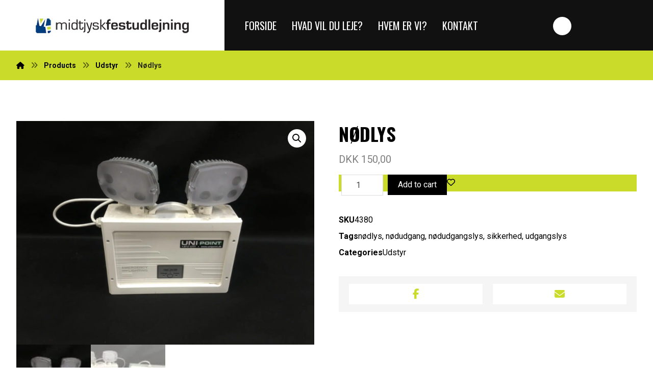

--- FILE ---
content_type: text/html; charset=UTF-8
request_url: https://www.herstarterfesten.dk/product/noedlys/
body_size: 26968
content:
<!DOCTYPE html>
<html lang="da-DK">
<head><meta http-equiv="Content-Type" content="text/html; charset=UTF-8"/><script>if(navigator.userAgent.match(/MSIE|Internet Explorer/i)||navigator.userAgent.match(/Trident\/7\..*?rv:11/i)){var href=document.location.href;if(!href.match(/[?&]nowprocket/)){if(href.indexOf("?")==-1){if(href.indexOf("#")==-1){document.location.href=href+"?nowprocket=1"}else{document.location.href=href.replace("#","?nowprocket=1#")}}else{if(href.indexOf("#")==-1){document.location.href=href+"&nowprocket=1"}else{document.location.href=href.replace("#","&nowprocket=1#")}}}}</script><script>class RocketLazyLoadScripts{constructor(){this.v="1.2.3",this.triggerEvents=["keydown","mousedown","mousemove","touchmove","touchstart","touchend","wheel"],this.userEventHandler=this._triggerListener.bind(this),this.touchStartHandler=this._onTouchStart.bind(this),this.touchMoveHandler=this._onTouchMove.bind(this),this.touchEndHandler=this._onTouchEnd.bind(this),this.clickHandler=this._onClick.bind(this),this.interceptedClicks=[],window.addEventListener("pageshow",t=>{this.persisted=t.persisted}),window.addEventListener("DOMContentLoaded",()=>{this._preconnect3rdParties()}),this.delayedScripts={normal:[],async:[],defer:[]},this.trash=[],this.allJQueries=[]}_addUserInteractionListener(t){if(document.hidden){t._triggerListener();return}this.triggerEvents.forEach(e=>window.addEventListener(e,t.userEventHandler,{passive:!0})),window.addEventListener("touchstart",t.touchStartHandler,{passive:!0}),window.addEventListener("mousedown",t.touchStartHandler),document.addEventListener("visibilitychange",t.userEventHandler)}_removeUserInteractionListener(){this.triggerEvents.forEach(t=>window.removeEventListener(t,this.userEventHandler,{passive:!0})),document.removeEventListener("visibilitychange",this.userEventHandler)}_onTouchStart(t){"HTML"!==t.target.tagName&&(window.addEventListener("touchend",this.touchEndHandler),window.addEventListener("mouseup",this.touchEndHandler),window.addEventListener("touchmove",this.touchMoveHandler,{passive:!0}),window.addEventListener("mousemove",this.touchMoveHandler),t.target.addEventListener("click",this.clickHandler),this._renameDOMAttribute(t.target,"onclick","rocket-onclick"),this._pendingClickStarted())}_onTouchMove(t){window.removeEventListener("touchend",this.touchEndHandler),window.removeEventListener("mouseup",this.touchEndHandler),window.removeEventListener("touchmove",this.touchMoveHandler,{passive:!0}),window.removeEventListener("mousemove",this.touchMoveHandler),t.target.removeEventListener("click",this.clickHandler),this._renameDOMAttribute(t.target,"rocket-onclick","onclick"),this._pendingClickFinished()}_onTouchEnd(t){window.removeEventListener("touchend",this.touchEndHandler),window.removeEventListener("mouseup",this.touchEndHandler),window.removeEventListener("touchmove",this.touchMoveHandler,{passive:!0}),window.removeEventListener("mousemove",this.touchMoveHandler)}_onClick(t){t.target.removeEventListener("click",this.clickHandler),this._renameDOMAttribute(t.target,"rocket-onclick","onclick"),this.interceptedClicks.push(t),t.preventDefault(),t.stopPropagation(),t.stopImmediatePropagation(),this._pendingClickFinished()}_replayClicks(){window.removeEventListener("touchstart",this.touchStartHandler,{passive:!0}),window.removeEventListener("mousedown",this.touchStartHandler),this.interceptedClicks.forEach(t=>{t.target.dispatchEvent(new MouseEvent("click",{view:t.view,bubbles:!0,cancelable:!0}))})}_waitForPendingClicks(){return new Promise(t=>{this._isClickPending?this._pendingClickFinished=t:t()})}_pendingClickStarted(){this._isClickPending=!0}_pendingClickFinished(){this._isClickPending=!1}_renameDOMAttribute(t,e,r){t.hasAttribute&&t.hasAttribute(e)&&(event.target.setAttribute(r,event.target.getAttribute(e)),event.target.removeAttribute(e))}_triggerListener(){this._removeUserInteractionListener(this),"loading"===document.readyState?document.addEventListener("DOMContentLoaded",this._loadEverythingNow.bind(this)):this._loadEverythingNow()}_preconnect3rdParties(){let t=[];document.querySelectorAll("script[type=rocketlazyloadscript]").forEach(e=>{if(e.hasAttribute("src")){let r=new URL(e.src).origin;r!==location.origin&&t.push({src:r,crossOrigin:e.crossOrigin||"module"===e.getAttribute("data-rocket-type")})}}),t=[...new Map(t.map(t=>[JSON.stringify(t),t])).values()],this._batchInjectResourceHints(t,"preconnect")}async _loadEverythingNow(){this.lastBreath=Date.now(),this._delayEventListeners(this),this._delayJQueryReady(this),this._handleDocumentWrite(),this._registerAllDelayedScripts(),this._preloadAllScripts(),await this._loadScriptsFromList(this.delayedScripts.normal),await this._loadScriptsFromList(this.delayedScripts.defer),await this._loadScriptsFromList(this.delayedScripts.async);try{await this._triggerDOMContentLoaded(),await this._triggerWindowLoad()}catch(t){console.error(t)}window.dispatchEvent(new Event("rocket-allScriptsLoaded")),this._waitForPendingClicks().then(()=>{this._replayClicks()}),this._emptyTrash()}_registerAllDelayedScripts(){document.querySelectorAll("script[type=rocketlazyloadscript]").forEach(t=>{t.hasAttribute("data-rocket-src")?t.hasAttribute("async")&&!1!==t.async?this.delayedScripts.async.push(t):t.hasAttribute("defer")&&!1!==t.defer||"module"===t.getAttribute("data-rocket-type")?this.delayedScripts.defer.push(t):this.delayedScripts.normal.push(t):this.delayedScripts.normal.push(t)})}async _transformScript(t){return new Promise((await this._littleBreath(),navigator.userAgent.indexOf("Firefox/")>0||""===navigator.vendor)?e=>{let r=document.createElement("script");[...t.attributes].forEach(t=>{let e=t.nodeName;"type"!==e&&("data-rocket-type"===e&&(e="type"),"data-rocket-src"===e&&(e="src"),r.setAttribute(e,t.nodeValue))}),t.text&&(r.text=t.text),r.hasAttribute("src")?(r.addEventListener("load",e),r.addEventListener("error",e)):(r.text=t.text,e());try{t.parentNode.replaceChild(r,t)}catch(i){e()}}:async e=>{function r(){t.setAttribute("data-rocket-status","failed"),e()}try{let i=t.getAttribute("data-rocket-type"),n=t.getAttribute("data-rocket-src");t.text,i?(t.type=i,t.removeAttribute("data-rocket-type")):t.removeAttribute("type"),t.addEventListener("load",function r(){t.setAttribute("data-rocket-status","executed"),e()}),t.addEventListener("error",r),n?(t.removeAttribute("data-rocket-src"),t.src=n):t.src="data:text/javascript;base64,"+window.btoa(unescape(encodeURIComponent(t.text)))}catch(s){r()}})}async _loadScriptsFromList(t){let e=t.shift();return e&&e.isConnected?(await this._transformScript(e),this._loadScriptsFromList(t)):Promise.resolve()}_preloadAllScripts(){this._batchInjectResourceHints([...this.delayedScripts.normal,...this.delayedScripts.defer,...this.delayedScripts.async],"preload")}_batchInjectResourceHints(t,e){var r=document.createDocumentFragment();t.forEach(t=>{let i=t.getAttribute&&t.getAttribute("data-rocket-src")||t.src;if(i){let n=document.createElement("link");n.href=i,n.rel=e,"preconnect"!==e&&(n.as="script"),t.getAttribute&&"module"===t.getAttribute("data-rocket-type")&&(n.crossOrigin=!0),t.crossOrigin&&(n.crossOrigin=t.crossOrigin),t.integrity&&(n.integrity=t.integrity),r.appendChild(n),this.trash.push(n)}}),document.head.appendChild(r)}_delayEventListeners(t){let e={};function r(t,r){!function t(r){!e[r]&&(e[r]={originalFunctions:{add:r.addEventListener,remove:r.removeEventListener},eventsToRewrite:[]},r.addEventListener=function(){arguments[0]=i(arguments[0]),e[r].originalFunctions.add.apply(r,arguments)},r.removeEventListener=function(){arguments[0]=i(arguments[0]),e[r].originalFunctions.remove.apply(r,arguments)});function i(t){return e[r].eventsToRewrite.indexOf(t)>=0?"rocket-"+t:t}}(t),e[t].eventsToRewrite.push(r)}function i(t,e){let r=t[e];Object.defineProperty(t,e,{get:()=>r||function(){},set(i){t["rocket"+e]=r=i}})}r(document,"DOMContentLoaded"),r(window,"DOMContentLoaded"),r(window,"load"),r(window,"pageshow"),r(document,"readystatechange"),i(document,"onreadystatechange"),i(window,"onload"),i(window,"onpageshow")}_delayJQueryReady(t){let e;function r(r){if(r&&r.fn&&!t.allJQueries.includes(r)){r.fn.ready=r.fn.init.prototype.ready=function(e){return t.domReadyFired?e.bind(document)(r):document.addEventListener("rocket-DOMContentLoaded",()=>e.bind(document)(r)),r([])};let i=r.fn.on;r.fn.on=r.fn.init.prototype.on=function(){if(this[0]===window){function t(t){return t.split(" ").map(t=>"load"===t||0===t.indexOf("load.")?"rocket-jquery-load":t).join(" ")}"string"==typeof arguments[0]||arguments[0]instanceof String?arguments[0]=t(arguments[0]):"object"==typeof arguments[0]&&Object.keys(arguments[0]).forEach(e=>{let r=arguments[0][e];delete arguments[0][e],arguments[0][t(e)]=r})}return i.apply(this,arguments),this},t.allJQueries.push(r)}e=r}r(window.jQuery),Object.defineProperty(window,"jQuery",{get:()=>e,set(t){r(t)}})}async _triggerDOMContentLoaded(){this.domReadyFired=!0,await this._littleBreath(),document.dispatchEvent(new Event("rocket-DOMContentLoaded")),await this._littleBreath(),window.dispatchEvent(new Event("rocket-DOMContentLoaded")),await this._littleBreath(),document.dispatchEvent(new Event("rocket-readystatechange")),await this._littleBreath(),document.rocketonreadystatechange&&document.rocketonreadystatechange()}async _triggerWindowLoad(){await this._littleBreath(),window.dispatchEvent(new Event("rocket-load")),await this._littleBreath(),window.rocketonload&&window.rocketonload(),await this._littleBreath(),this.allJQueries.forEach(t=>t(window).trigger("rocket-jquery-load")),await this._littleBreath();let t=new Event("rocket-pageshow");t.persisted=this.persisted,window.dispatchEvent(t),await this._littleBreath(),window.rocketonpageshow&&window.rocketonpageshow({persisted:this.persisted})}_handleDocumentWrite(){let t=new Map;document.write=document.writeln=function(e){let r=document.currentScript;r||console.error("WPRocket unable to document.write this: "+e);let i=document.createRange(),n=r.parentElement,s=t.get(r);void 0===s&&(s=r.nextSibling,t.set(r,s));let a=document.createDocumentFragment();i.setStart(a,0),a.appendChild(i.createContextualFragment(e)),n.insertBefore(a,s)}}async _littleBreath(){Date.now()-this.lastBreath>45&&(await this._requestAnimFrame(),this.lastBreath=Date.now())}async _requestAnimFrame(){return document.hidden?new Promise(t=>setTimeout(t)):new Promise(t=>requestAnimationFrame(t))}_emptyTrash(){this.trash.forEach(t=>t.remove())}static run(){let t=new RocketLazyLoadScripts;t._addUserInteractionListener(t)}}RocketLazyLoadScripts.run();</script>

	

	<meta name="viewport" content="width=device-width, initial-scale=1.0, minimum-scale=1.0"/><meta name='robots' content='index, follow, max-image-preview:large, max-snippet:-1, max-video-preview:-1' />
	<style>img:is([sizes="auto" i], [sizes^="auto," i]) { contain-intrinsic-size: 3000px 1500px }</style>
	
	<!-- This site is optimized with the Yoast SEO plugin v19.9 - https://yoast.com/wordpress/plugins/seo/ -->
	<title>Nødlys - Midtjysk Festudlejning</title><link rel="preload" as="style" href="https://fonts.googleapis.com/css?family=Oswald%3A300%2C400%2C700%7CRoboto%3A300%2C400%2C700&#038;display=swap" /><link rel="stylesheet" href="https://fonts.googleapis.com/css?family=Oswald%3A300%2C400%2C700%7CRoboto%3A300%2C400%2C700&#038;display=swap" media="print" onload="this.media='all'" /><noscript><link rel="stylesheet" href="https://fonts.googleapis.com/css?family=Oswald%3A300%2C400%2C700%7CRoboto%3A300%2C400%2C700&#038;display=swap" /></noscript>
	<link rel="canonical" href="https://www.herstarterfesten.dk/product/noedlys/" />
	<meta property="og:locale" content="da_DK" />
	<meta property="og:type" content="article" />
	<meta property="og:title" content="Nødlys - Midtjysk Festudlejning" />
	<meta property="og:url" content="https://www.herstarterfesten.dk/product/noedlys/" />
	<meta property="og:site_name" content="Midtjysk Festudlejning" />
	<meta property="article:publisher" content="https://www.facebook.com/Midtjysk-Festudlejning-469813210383" />
	<meta property="article:modified_time" content="2024-01-06T10:41:49+00:00" />
	<meta property="og:image" content="https://www.herstarterfesten.dk/wp-content/uploads/2019/11/2019-11-26-13.00.00-1.jpg" />
	<meta property="og:image:width" content="1440" />
	<meta property="og:image:height" content="1080" />
	<meta property="og:image:type" content="image/jpeg" />
	<script type="application/ld+json" class="yoast-schema-graph">{"@context":"https://schema.org","@graph":[{"@type":"WebPage","@id":"https://www.herstarterfesten.dk/product/noedlys/","url":"https://www.herstarterfesten.dk/product/noedlys/","name":"Nødlys - Midtjysk Festudlejning","isPartOf":{"@id":"https://www.herstarterfesten.dk/#website"},"primaryImageOfPage":{"@id":"https://www.herstarterfesten.dk/product/noedlys/#primaryimage"},"image":{"@id":"https://www.herstarterfesten.dk/product/noedlys/#primaryimage"},"thumbnailUrl":"https://www.herstarterfesten.dk/wp-content/uploads/2019/11/2019-11-26-13.00.00-1.jpg","datePublished":"2019-11-14T17:55:46+00:00","dateModified":"2024-01-06T10:41:49+00:00","breadcrumb":{"@id":"https://www.herstarterfesten.dk/product/noedlys/#breadcrumb"},"inLanguage":"da-DK","potentialAction":[{"@type":"ReadAction","target":["https://www.herstarterfesten.dk/product/noedlys/"]}]},{"@type":"ImageObject","inLanguage":"da-DK","@id":"https://www.herstarterfesten.dk/product/noedlys/#primaryimage","url":"https://www.herstarterfesten.dk/wp-content/uploads/2019/11/2019-11-26-13.00.00-1.jpg","contentUrl":"https://www.herstarterfesten.dk/wp-content/uploads/2019/11/2019-11-26-13.00.00-1.jpg","width":1440,"height":1080,"caption":"Nødlys"},{"@type":"BreadcrumbList","@id":"https://www.herstarterfesten.dk/product/noedlys/#breadcrumb","itemListElement":[{"@type":"ListItem","position":1,"name":"Hjem","item":"https://www.herstarterfesten.dk/"},{"@type":"ListItem","position":2,"name":"Shop","item":"https://www.herstarterfesten.dk/shop/"},{"@type":"ListItem","position":3,"name":"Nødlys"}]},{"@type":"WebSite","@id":"https://www.herstarterfesten.dk/#website","url":"https://www.herstarterfesten.dk/","name":"Midtjysk Festudlejning","description":"Her Starter Festen","publisher":{"@id":"https://www.herstarterfesten.dk/#organization"},"potentialAction":[{"@type":"SearchAction","target":{"@type":"EntryPoint","urlTemplate":"https://www.herstarterfesten.dk/?s={search_term_string}"},"query-input":"required name=search_term_string"}],"inLanguage":"da-DK"},{"@type":"Organization","@id":"https://www.herstarterfesten.dk/#organization","name":"Midtjysk Festudlejning","url":"https://www.herstarterfesten.dk/","logo":{"@type":"ImageObject","inLanguage":"da-DK","@id":"https://www.herstarterfesten.dk/#/schema/logo/image/","url":"https://www.herstarterfesten.dk/wp-content/uploads/2022/02/Midtjysk-Festudlejning-logo.jpg","contentUrl":"https://www.herstarterfesten.dk/wp-content/uploads/2022/02/Midtjysk-Festudlejning-logo.jpg","width":1200,"height":675,"caption":"Midtjysk Festudlejning"},"image":{"@id":"https://www.herstarterfesten.dk/#/schema/logo/image/"},"sameAs":["https://www.instagram.com/midtjyskfestudlejning/","https://www.facebook.com/Midtjysk-Festudlejning-469813210383"]}]}</script>
	<!-- / Yoast SEO plugin. -->


<link rel='dns-prefetch' href='//fonts.googleapis.com' />
<link href='https://fonts.gstatic.com' crossorigin rel='preconnect' />
<link rel="alternate" type="application/rss+xml" title="Midtjysk Festudlejning &raquo; Feed" href="https://www.herstarterfesten.dk/feed/" />
<link rel="alternate" type="application/rss+xml" title="Midtjysk Festudlejning &raquo;-kommentar-feed" href="https://www.herstarterfesten.dk/comments/feed/" />
<link rel='stylesheet' id='wp-block-library-css' href='https://www.herstarterfesten.dk/wp-includes/css/dist/block-library/style.min.css?ver=6.8.3' type='text/css' media='all' />
<style id='wp-block-library-theme-inline-css' type='text/css'>
.wp-block-audio :where(figcaption){color:#555;font-size:13px;text-align:center}.is-dark-theme .wp-block-audio :where(figcaption){color:#ffffffa6}.wp-block-audio{margin:0 0 1em}.wp-block-code{border:1px solid #ccc;border-radius:4px;font-family:Menlo,Consolas,monaco,monospace;padding:.8em 1em}.wp-block-embed :where(figcaption){color:#555;font-size:13px;text-align:center}.is-dark-theme .wp-block-embed :where(figcaption){color:#ffffffa6}.wp-block-embed{margin:0 0 1em}.blocks-gallery-caption{color:#555;font-size:13px;text-align:center}.is-dark-theme .blocks-gallery-caption{color:#ffffffa6}:root :where(.wp-block-image figcaption){color:#555;font-size:13px;text-align:center}.is-dark-theme :root :where(.wp-block-image figcaption){color:#ffffffa6}.wp-block-image{margin:0 0 1em}.wp-block-pullquote{border-bottom:4px solid;border-top:4px solid;color:currentColor;margin-bottom:1.75em}.wp-block-pullquote cite,.wp-block-pullquote footer,.wp-block-pullquote__citation{color:currentColor;font-size:.8125em;font-style:normal;text-transform:uppercase}.wp-block-quote{border-left:.25em solid;margin:0 0 1.75em;padding-left:1em}.wp-block-quote cite,.wp-block-quote footer{color:currentColor;font-size:.8125em;font-style:normal;position:relative}.wp-block-quote:where(.has-text-align-right){border-left:none;border-right:.25em solid;padding-left:0;padding-right:1em}.wp-block-quote:where(.has-text-align-center){border:none;padding-left:0}.wp-block-quote.is-large,.wp-block-quote.is-style-large,.wp-block-quote:where(.is-style-plain){border:none}.wp-block-search .wp-block-search__label{font-weight:700}.wp-block-search__button{border:1px solid #ccc;padding:.375em .625em}:where(.wp-block-group.has-background){padding:1.25em 2.375em}.wp-block-separator.has-css-opacity{opacity:.4}.wp-block-separator{border:none;border-bottom:2px solid;margin-left:auto;margin-right:auto}.wp-block-separator.has-alpha-channel-opacity{opacity:1}.wp-block-separator:not(.is-style-wide):not(.is-style-dots){width:100px}.wp-block-separator.has-background:not(.is-style-dots){border-bottom:none;height:1px}.wp-block-separator.has-background:not(.is-style-wide):not(.is-style-dots){height:2px}.wp-block-table{margin:0 0 1em}.wp-block-table td,.wp-block-table th{word-break:normal}.wp-block-table :where(figcaption){color:#555;font-size:13px;text-align:center}.is-dark-theme .wp-block-table :where(figcaption){color:#ffffffa6}.wp-block-video :where(figcaption){color:#555;font-size:13px;text-align:center}.is-dark-theme .wp-block-video :where(figcaption){color:#ffffffa6}.wp-block-video{margin:0 0 1em}:root :where(.wp-block-template-part.has-background){margin-bottom:0;margin-top:0;padding:1.25em 2.375em}
</style>
<style id='classic-theme-styles-inline-css' type='text/css'>
/*! This file is auto-generated */
.wp-block-button__link{color:#fff;background-color:#32373c;border-radius:9999px;box-shadow:none;text-decoration:none;padding:calc(.667em + 2px) calc(1.333em + 2px);font-size:1.125em}.wp-block-file__button{background:#32373c;color:#fff;text-decoration:none}
</style>
<link data-minify="1" rel='stylesheet' id='wc-blocks-vendors-style-css' href='https://www.herstarterfesten.dk/wp-content/cache/min/1/wp-content/plugins/woocommerce/packages/woocommerce-blocks/build/wc-blocks-vendors-style.css?ver=1674205605' type='text/css' media='all' />
<link data-minify="1" rel='stylesheet' id='wc-blocks-style-css' href='https://www.herstarterfesten.dk/wp-content/cache/min/1/wp-content/plugins/woocommerce/packages/woocommerce-blocks/build/wc-blocks-style.css?ver=1674205605' type='text/css' media='all' />
<link data-minify="1" rel='stylesheet' id='woolentor-block-common-css' href='https://www.herstarterfesten.dk/wp-content/cache/min/1/wp-content/plugins/woolentor-addons/woolentor-blocks/assets/css/common-style.css?ver=1763728963' type='text/css' media='all' />
<link data-minify="1" rel='stylesheet' id='woolentor-block-default-css' href='https://www.herstarterfesten.dk/wp-content/cache/min/1/wp-content/plugins/woolentor-addons/woolentor-blocks/assets/css/style-index.css?ver=1763728963' type='text/css' media='all' />
<link data-minify="1" rel='stylesheet' id='xtra-blocks-css' href='https://www.herstarterfesten.dk/wp-content/cache/min/1/wp-content/themes/xtra/assets/css/blocks.css?ver=1674205605' type='text/css' media='all' />
<style id='global-styles-inline-css' type='text/css'>
:root{--wp--preset--aspect-ratio--square: 1;--wp--preset--aspect-ratio--4-3: 4/3;--wp--preset--aspect-ratio--3-4: 3/4;--wp--preset--aspect-ratio--3-2: 3/2;--wp--preset--aspect-ratio--2-3: 2/3;--wp--preset--aspect-ratio--16-9: 16/9;--wp--preset--aspect-ratio--9-16: 9/16;--wp--preset--color--black: #000000;--wp--preset--color--cyan-bluish-gray: #abb8c3;--wp--preset--color--white: #ffffff;--wp--preset--color--pale-pink: #f78da7;--wp--preset--color--vivid-red: #cf2e2e;--wp--preset--color--luminous-vivid-orange: #ff6900;--wp--preset--color--luminous-vivid-amber: #fcb900;--wp--preset--color--light-green-cyan: #7bdcb5;--wp--preset--color--vivid-green-cyan: #00d084;--wp--preset--color--pale-cyan-blue: #8ed1fc;--wp--preset--color--vivid-cyan-blue: #0693e3;--wp--preset--color--vivid-purple: #9b51e0;--wp--preset--gradient--vivid-cyan-blue-to-vivid-purple: linear-gradient(135deg,rgba(6,147,227,1) 0%,rgb(155,81,224) 100%);--wp--preset--gradient--light-green-cyan-to-vivid-green-cyan: linear-gradient(135deg,rgb(122,220,180) 0%,rgb(0,208,130) 100%);--wp--preset--gradient--luminous-vivid-amber-to-luminous-vivid-orange: linear-gradient(135deg,rgba(252,185,0,1) 0%,rgba(255,105,0,1) 100%);--wp--preset--gradient--luminous-vivid-orange-to-vivid-red: linear-gradient(135deg,rgba(255,105,0,1) 0%,rgb(207,46,46) 100%);--wp--preset--gradient--very-light-gray-to-cyan-bluish-gray: linear-gradient(135deg,rgb(238,238,238) 0%,rgb(169,184,195) 100%);--wp--preset--gradient--cool-to-warm-spectrum: linear-gradient(135deg,rgb(74,234,220) 0%,rgb(151,120,209) 20%,rgb(207,42,186) 40%,rgb(238,44,130) 60%,rgb(251,105,98) 80%,rgb(254,248,76) 100%);--wp--preset--gradient--blush-light-purple: linear-gradient(135deg,rgb(255,206,236) 0%,rgb(152,150,240) 100%);--wp--preset--gradient--blush-bordeaux: linear-gradient(135deg,rgb(254,205,165) 0%,rgb(254,45,45) 50%,rgb(107,0,62) 100%);--wp--preset--gradient--luminous-dusk: linear-gradient(135deg,rgb(255,203,112) 0%,rgb(199,81,192) 50%,rgb(65,88,208) 100%);--wp--preset--gradient--pale-ocean: linear-gradient(135deg,rgb(255,245,203) 0%,rgb(182,227,212) 50%,rgb(51,167,181) 100%);--wp--preset--gradient--electric-grass: linear-gradient(135deg,rgb(202,248,128) 0%,rgb(113,206,126) 100%);--wp--preset--gradient--midnight: linear-gradient(135deg,rgb(2,3,129) 0%,rgb(40,116,252) 100%);--wp--preset--font-size--small: 13px;--wp--preset--font-size--medium: 20px;--wp--preset--font-size--large: 36px;--wp--preset--font-size--x-large: 42px;--wp--preset--spacing--20: 0.44rem;--wp--preset--spacing--30: 0.67rem;--wp--preset--spacing--40: 1rem;--wp--preset--spacing--50: 1.5rem;--wp--preset--spacing--60: 2.25rem;--wp--preset--spacing--70: 3.38rem;--wp--preset--spacing--80: 5.06rem;--wp--preset--shadow--natural: 6px 6px 9px rgba(0, 0, 0, 0.2);--wp--preset--shadow--deep: 12px 12px 50px rgba(0, 0, 0, 0.4);--wp--preset--shadow--sharp: 6px 6px 0px rgba(0, 0, 0, 0.2);--wp--preset--shadow--outlined: 6px 6px 0px -3px rgba(255, 255, 255, 1), 6px 6px rgba(0, 0, 0, 1);--wp--preset--shadow--crisp: 6px 6px 0px rgba(0, 0, 0, 1);}:where(.is-layout-flex){gap: 0.5em;}:where(.is-layout-grid){gap: 0.5em;}body .is-layout-flex{display: flex;}.is-layout-flex{flex-wrap: wrap;align-items: center;}.is-layout-flex > :is(*, div){margin: 0;}body .is-layout-grid{display: grid;}.is-layout-grid > :is(*, div){margin: 0;}:where(.wp-block-columns.is-layout-flex){gap: 2em;}:where(.wp-block-columns.is-layout-grid){gap: 2em;}:where(.wp-block-post-template.is-layout-flex){gap: 1.25em;}:where(.wp-block-post-template.is-layout-grid){gap: 1.25em;}.has-black-color{color: var(--wp--preset--color--black) !important;}.has-cyan-bluish-gray-color{color: var(--wp--preset--color--cyan-bluish-gray) !important;}.has-white-color{color: var(--wp--preset--color--white) !important;}.has-pale-pink-color{color: var(--wp--preset--color--pale-pink) !important;}.has-vivid-red-color{color: var(--wp--preset--color--vivid-red) !important;}.has-luminous-vivid-orange-color{color: var(--wp--preset--color--luminous-vivid-orange) !important;}.has-luminous-vivid-amber-color{color: var(--wp--preset--color--luminous-vivid-amber) !important;}.has-light-green-cyan-color{color: var(--wp--preset--color--light-green-cyan) !important;}.has-vivid-green-cyan-color{color: var(--wp--preset--color--vivid-green-cyan) !important;}.has-pale-cyan-blue-color{color: var(--wp--preset--color--pale-cyan-blue) !important;}.has-vivid-cyan-blue-color{color: var(--wp--preset--color--vivid-cyan-blue) !important;}.has-vivid-purple-color{color: var(--wp--preset--color--vivid-purple) !important;}.has-black-background-color{background-color: var(--wp--preset--color--black) !important;}.has-cyan-bluish-gray-background-color{background-color: var(--wp--preset--color--cyan-bluish-gray) !important;}.has-white-background-color{background-color: var(--wp--preset--color--white) !important;}.has-pale-pink-background-color{background-color: var(--wp--preset--color--pale-pink) !important;}.has-vivid-red-background-color{background-color: var(--wp--preset--color--vivid-red) !important;}.has-luminous-vivid-orange-background-color{background-color: var(--wp--preset--color--luminous-vivid-orange) !important;}.has-luminous-vivid-amber-background-color{background-color: var(--wp--preset--color--luminous-vivid-amber) !important;}.has-light-green-cyan-background-color{background-color: var(--wp--preset--color--light-green-cyan) !important;}.has-vivid-green-cyan-background-color{background-color: var(--wp--preset--color--vivid-green-cyan) !important;}.has-pale-cyan-blue-background-color{background-color: var(--wp--preset--color--pale-cyan-blue) !important;}.has-vivid-cyan-blue-background-color{background-color: var(--wp--preset--color--vivid-cyan-blue) !important;}.has-vivid-purple-background-color{background-color: var(--wp--preset--color--vivid-purple) !important;}.has-black-border-color{border-color: var(--wp--preset--color--black) !important;}.has-cyan-bluish-gray-border-color{border-color: var(--wp--preset--color--cyan-bluish-gray) !important;}.has-white-border-color{border-color: var(--wp--preset--color--white) !important;}.has-pale-pink-border-color{border-color: var(--wp--preset--color--pale-pink) !important;}.has-vivid-red-border-color{border-color: var(--wp--preset--color--vivid-red) !important;}.has-luminous-vivid-orange-border-color{border-color: var(--wp--preset--color--luminous-vivid-orange) !important;}.has-luminous-vivid-amber-border-color{border-color: var(--wp--preset--color--luminous-vivid-amber) !important;}.has-light-green-cyan-border-color{border-color: var(--wp--preset--color--light-green-cyan) !important;}.has-vivid-green-cyan-border-color{border-color: var(--wp--preset--color--vivid-green-cyan) !important;}.has-pale-cyan-blue-border-color{border-color: var(--wp--preset--color--pale-cyan-blue) !important;}.has-vivid-cyan-blue-border-color{border-color: var(--wp--preset--color--vivid-cyan-blue) !important;}.has-vivid-purple-border-color{border-color: var(--wp--preset--color--vivid-purple) !important;}.has-vivid-cyan-blue-to-vivid-purple-gradient-background{background: var(--wp--preset--gradient--vivid-cyan-blue-to-vivid-purple) !important;}.has-light-green-cyan-to-vivid-green-cyan-gradient-background{background: var(--wp--preset--gradient--light-green-cyan-to-vivid-green-cyan) !important;}.has-luminous-vivid-amber-to-luminous-vivid-orange-gradient-background{background: var(--wp--preset--gradient--luminous-vivid-amber-to-luminous-vivid-orange) !important;}.has-luminous-vivid-orange-to-vivid-red-gradient-background{background: var(--wp--preset--gradient--luminous-vivid-orange-to-vivid-red) !important;}.has-very-light-gray-to-cyan-bluish-gray-gradient-background{background: var(--wp--preset--gradient--very-light-gray-to-cyan-bluish-gray) !important;}.has-cool-to-warm-spectrum-gradient-background{background: var(--wp--preset--gradient--cool-to-warm-spectrum) !important;}.has-blush-light-purple-gradient-background{background: var(--wp--preset--gradient--blush-light-purple) !important;}.has-blush-bordeaux-gradient-background{background: var(--wp--preset--gradient--blush-bordeaux) !important;}.has-luminous-dusk-gradient-background{background: var(--wp--preset--gradient--luminous-dusk) !important;}.has-pale-ocean-gradient-background{background: var(--wp--preset--gradient--pale-ocean) !important;}.has-electric-grass-gradient-background{background: var(--wp--preset--gradient--electric-grass) !important;}.has-midnight-gradient-background{background: var(--wp--preset--gradient--midnight) !important;}.has-small-font-size{font-size: var(--wp--preset--font-size--small) !important;}.has-medium-font-size{font-size: var(--wp--preset--font-size--medium) !important;}.has-large-font-size{font-size: var(--wp--preset--font-size--large) !important;}.has-x-large-font-size{font-size: var(--wp--preset--font-size--x-large) !important;}
:where(.wp-block-post-template.is-layout-flex){gap: 1.25em;}:where(.wp-block-post-template.is-layout-grid){gap: 1.25em;}
:where(.wp-block-columns.is-layout-flex){gap: 2em;}:where(.wp-block-columns.is-layout-grid){gap: 2em;}
:root :where(.wp-block-pullquote){font-size: 1.5em;line-height: 1.6;}
</style>
<link data-minify="1" rel='stylesheet' id='cz-icons-pack-css' href='https://www.herstarterfesten.dk/wp-content/cache/min/1/wp-content/plugins/codevz-plus/admin/fields/codevz_fields/icons/czicons.css?ver=1674205606' type='text/css' media='all' />
<link data-minify="1" rel='stylesheet' id='contact-form-7-css' href='https://www.herstarterfesten.dk/wp-content/cache/min/1/wp-content/plugins/contact-form-7/includes/css/styles.css?ver=1674205606' type='text/css' media='all' />
<link rel='stylesheet' id='photoswipe-css' href='https://www.herstarterfesten.dk/wp-content/plugins/woocommerce/assets/css/photoswipe/photoswipe.min.css?ver=6.2.2' type='text/css' media='all' />
<link rel='stylesheet' id='photoswipe-default-skin-css' href='https://www.herstarterfesten.dk/wp-content/plugins/woocommerce/assets/css/photoswipe/default-skin/default-skin.min.css?ver=6.2.2' type='text/css' media='all' />
<link data-minify="1" rel='stylesheet' id='woocommerce-layout-css' href='https://www.herstarterfesten.dk/wp-content/cache/min/1/wp-content/plugins/woocommerce/assets/css/woocommerce-layout.css?ver=1674205606' type='text/css' media='all' />
<link data-minify="1" rel='stylesheet' id='woocommerce-smallscreen-css' href='https://www.herstarterfesten.dk/wp-content/cache/min/1/wp-content/plugins/woocommerce/assets/css/woocommerce-smallscreen.css?ver=1674205606' type='text/css' media='only screen and (max-width: 768px)' />
<link data-minify="1" rel='stylesheet' id='woocommerce-general-css' href='https://www.herstarterfesten.dk/wp-content/cache/min/1/wp-content/plugins/woocommerce/assets/css/woocommerce.css?ver=1674205606' type='text/css' media='all' />
<style id='woocommerce-inline-inline-css' type='text/css'>
.woocommerce form .form-row .required { visibility: visible; }
</style>
<link data-minify="1" rel='stylesheet' id='font-awesome-four-css' href='https://www.herstarterfesten.dk/wp-content/cache/min/1/wp-content/plugins/woolentor-addons/assets/css/font-awesome.min.css?ver=1682577812' type='text/css' media='all' />
<link data-minify="1" rel='stylesheet' id='simple-line-icons-wl-css' href='https://www.herstarterfesten.dk/wp-content/cache/min/1/wp-content/plugins/woolentor-addons/assets/css/simple-line-icons.css?ver=1682577812' type='text/css' media='all' />
<link data-minify="1" rel='stylesheet' id='htflexboxgrid-css' href='https://www.herstarterfesten.dk/wp-content/cache/min/1/wp-content/plugins/woolentor-addons/assets/css/htflexboxgrid.css?ver=1682577812' type='text/css' media='all' />
<link data-minify="1" rel='stylesheet' id='slick-css' href='https://www.herstarterfesten.dk/wp-content/cache/min/1/wp-content/plugins/woolentor-addons/assets/css/slick.css?ver=1682577812' type='text/css' media='all' />
<link data-minify="1" rel='stylesheet' id='woolentor-widgets-css' href='https://www.herstarterfesten.dk/wp-content/cache/min/1/wp-content/plugins/woolentor-addons/assets/css/woolentor-widgets.css?ver=1682577812' type='text/css' media='all' />
<link data-minify="1" rel='stylesheet' id='woolentor-quickview-css' href='https://www.herstarterfesten.dk/wp-content/cache/min/1/wp-content/plugins/woolentor-addons/includes/modules/quickview/assets/css/frontend.css?ver=1763728963' type='text/css' media='all' />
<link data-minify="1" rel='stylesheet' id='xtra-css' href='https://www.herstarterfesten.dk/wp-content/cache/min/1/wp-content/themes/xtra/assets/css/core.css?ver=1674205606' type='text/css' media='all' />
<link data-minify="1" rel='stylesheet' id='xtra-laptop-css' href='https://www.herstarterfesten.dk/wp-content/cache/min/1/wp-content/themes/xtra/assets/css/core-laptop.css?ver=1674205606' type='text/css' media='screen and (max-width: 1024px)' />
<link data-minify="1" rel='stylesheet' id='xtra-tablet-css' href='https://www.herstarterfesten.dk/wp-content/cache/min/1/wp-content/themes/xtra/assets/css/core-tablet.css?ver=1674205606' type='text/css' media='screen and (max-width: 768px)' />
<link data-minify="1" rel='stylesheet' id='xtra-mobile-css' href='https://www.herstarterfesten.dk/wp-content/cache/min/1/wp-content/themes/xtra/assets/css/core-mobile.css?ver=1674205606' type='text/css' media='screen and (max-width: 480px)' />
<link data-minify="1" rel='stylesheet' id='xtra-single-css' href='https://www.herstarterfesten.dk/wp-content/cache/min/1/wp-content/themes/xtra/assets/css/single.css?ver=1674205606' type='text/css' media='all' />


<link data-minify="1" rel='stylesheet' id='codevz-plus-share-css' href='https://www.herstarterfesten.dk/wp-content/cache/min/1/wp-content/plugins/codevz-plus/assets/css/share.css?ver=1674205606' type='text/css' media='all' />
<link data-minify="1" rel='stylesheet' id='codevz-plus-css' href='https://www.herstarterfesten.dk/wp-content/cache/min/1/wp-content/plugins/codevz-plus/assets/css/codevzplus.css?ver=1674205606' type='text/css' media='all' />
<link data-minify="1" rel='stylesheet' id='cz_carousel-css' href='https://www.herstarterfesten.dk/wp-content/cache/min/1/wp-content/plugins/codevz-plus/wpbakery/assets/css/carousel.css?ver=1763746728' type='text/css' media='all' />
<link data-minify="1" rel='stylesheet' id='codevz-plus-tablet-css' href='https://www.herstarterfesten.dk/wp-content/cache/min/1/wp-content/plugins/codevz-plus/assets/css/codevzplus-tablet.css?ver=1674205606' type='text/css' media='screen and (max-width: 768px)' />
<link data-minify="1" rel='stylesheet' id='codevz-plus-mobile-css' href='https://www.herstarterfesten.dk/wp-content/cache/min/1/wp-content/plugins/codevz-plus/assets/css/codevzplus-mobile.css?ver=1674205606' type='text/css' media='screen and (max-width: 480px)' />
<link data-minify="1" rel='stylesheet' id='js_composer_custom_css-css' href='https://www.herstarterfesten.dk/wp-content/cache/min/1/wp-content/uploads/js_composer/custom.css?ver=1684925025' type='text/css' media='all' />
<link data-minify="1" rel='stylesheet' id='xtra-elementor-front-css' href='https://www.herstarterfesten.dk/wp-content/cache/min/1/wp-content/plugins/codevz-plus/assets/css/elementor.css?ver=1674205606' type='text/css' media='all' />
<link rel='stylesheet' id='font-awesome-shims-css' href='https://www.herstarterfesten.dk/wp-content/plugins/codevz-plus/admin/assets/css/font-awesome/css/v4-shims.min.css?ver=6.4.2' type='text/css' media='all' />
<link data-minify="1" rel='stylesheet' id='font-awesome-css' href='https://www.herstarterfesten.dk/wp-content/cache/min/1/wp-content/plugins/codevz-plus/admin/assets/css/font-awesome/css/all.min.css?ver=1763728963' type='text/css' media='all' />
<style id='rocket-lazyload-inline-css' type='text/css'>
.rll-youtube-player{position:relative;padding-bottom:56.23%;height:0;overflow:hidden;max-width:100%;}.rll-youtube-player:focus-within{outline: 2px solid currentColor;outline-offset: 5px;}.rll-youtube-player iframe{position:absolute;top:0;left:0;width:100%;height:100%;z-index:100;background:0 0}.rll-youtube-player img{bottom:0;display:block;left:0;margin:auto;max-width:100%;width:100%;position:absolute;right:0;top:0;border:none;height:auto;-webkit-transition:.4s all;-moz-transition:.4s all;transition:.4s all}.rll-youtube-player img:hover{-webkit-filter:brightness(75%)}.rll-youtube-player .play{height:100%;width:100%;left:0;top:0;position:absolute;background:url(https://www.herstarterfesten.dk/wp-content/plugins/wp-rocket/assets/img/youtube.png) no-repeat center;background-color: transparent !important;cursor:pointer;border:none;}.wp-embed-responsive .wp-has-aspect-ratio .rll-youtube-player{position:absolute;padding-bottom:0;width:100%;height:100%;top:0;bottom:0;left:0;right:0}
</style>
<script type="text/template" id="tmpl-variation-template">
	<div class="woocommerce-variation-description">{{{ data.variation.variation_description }}}</div>
	<div class="woocommerce-variation-price">{{{ data.variation.price_html }}}</div>
	<div class="woocommerce-variation-availability">{{{ data.variation.availability_html }}}</div>
</script>
<script type="text/template" id="tmpl-unavailable-variation-template">
	<p>Sorry, this product is unavailable. Please choose a different combination.</p>
</script>
<script type="text/javascript" src="https://www.herstarterfesten.dk/wp-includes/js/jquery/jquery.min.js?ver=3.7.1" id="jquery-core-js"></script>
<script type="text/javascript" src="https://www.herstarterfesten.dk/wp-includes/js/jquery/jquery-migrate.min.js?ver=3.4.1" id="jquery-migrate-js"></script>
<script type="text/javascript" src="https://www.herstarterfesten.dk/wp-content/plugins/woocommerce/assets/js/jquery-blockui/jquery.blockUI.min.js?ver=2.7.0-wc.6.2.2" id="jquery-blockui-js"></script>
<script type="text/javascript" id="wc-add-to-cart-js-extra">
/* <![CDATA[ */
var wc_add_to_cart_params = {"ajax_url":"\/wp-admin\/admin-ajax.php","wc_ajax_url":"\/?wc-ajax=%%endpoint%%","i18n_view_cart":"View cart","cart_url":"https:\/\/www.herstarterfesten.dk\/kurv\/","is_cart":"","cart_redirect_after_add":"no"};
/* ]]> */
</script>
<script type="text/javascript" src="https://www.herstarterfesten.dk/wp-content/plugins/woocommerce/assets/js/frontend/add-to-cart.min.js?ver=6.2.2" id="wc-add-to-cart-js"></script>
<script data-minify="1" type="text/javascript" src="https://www.herstarterfesten.dk/wp-content/cache/min/1/wp-content/plugins/js_composer/assets/js/vendors/woocommerce-add-to-cart.js?ver=1674205606" id="vc_woocommerce-add-to-cart-js-js"></script>
<script type="rocketlazyloadscript"></script><link rel="https://api.w.org/" href="https://www.herstarterfesten.dk/wp-json/" /><link rel="alternate" title="JSON" type="application/json" href="https://www.herstarterfesten.dk/wp-json/wp/v2/product/2675" /><link rel="EditURI" type="application/rsd+xml" title="RSD" href="https://www.herstarterfesten.dk/xmlrpc.php?rsd" />
<meta name="generator" content="WordPress 6.8.3" />
<meta name="generator" content="WooCommerce 6.2.2" />
<link rel='shortlink' href='https://www.herstarterfesten.dk/?p=2675' />
<link rel="alternate" title="oEmbed (JSON)" type="application/json+oembed" href="https://www.herstarterfesten.dk/wp-json/oembed/1.0/embed?url=https%3A%2F%2Fwww.herstarterfesten.dk%2Fproduct%2Fnoedlys%2F" />
<link rel="alternate" title="oEmbed (XML)" type="text/xml+oembed" href="https://www.herstarterfesten.dk/wp-json/oembed/1.0/embed?url=https%3A%2F%2Fwww.herstarterfesten.dk%2Fproduct%2Fnoedlys%2F&#038;format=xml" />
<meta name="format-detection" content="telephone=no"><meta name="theme-color" content="#cbdb2a"><!-- Global site tag (gtag.js) - Google Analytics -->
<script type="rocketlazyloadscript" async data-rocket-src="https://www.googletagmanager.com/gtag/js?id=UA-153868195-1"></script>
<script type="rocketlazyloadscript">
  window.dataLayer = window.dataLayer || [];
  function gtag(){dataLayer.push(arguments);}
  gtag('js', new Date());

  gtag('config', 'UA-153868195-1');
</script>	<noscript><style>.woocommerce-product-gallery{ opacity: 1 !important; }</style></noscript>
	<meta name="generator" content="Powered by WPBakery Page Builder - drag and drop page builder for WordPress."/>
<meta name="generator" content="Powered by Slider Revolution 6.7.38 - responsive, Mobile-Friendly Slider Plugin for WordPress with comfortable drag and drop interface." />
<link rel="icon" href="https://www.herstarterfesten.dk/wp-content/uploads/2019/10/logo_stor-1-100x100.png" sizes="32x32" />
<link rel="icon" href="https://www.herstarterfesten.dk/wp-content/uploads/2019/10/logo_stor-1.png" sizes="192x192" />
<link rel="apple-touch-icon" href="https://www.herstarterfesten.dk/wp-content/uploads/2019/10/logo_stor-1.png" />
<meta name="msapplication-TileImage" content="https://www.herstarterfesten.dk/wp-content/uploads/2019/10/logo_stor-1.png" />
<style id="xtra-inline-css" data-noptimize>.admin-bar .cz_fixed_top_border{top:32px}.admin-bar i.offcanvas-close {top: 32px}.admin-bar .offcanvas_area, .admin-bar .hidden_top_bar{margin-top: 32px}.admin-bar .header_5,.admin-bar .onSticky{top: 32px}@media screen and (max-width:768px) {.admin-bar .header_5,.admin-bar .onSticky,.admin-bar .cz_fixed_top_border,.admin-bar i.offcanvas-close {top: 46px}.admin-bar .onSticky {top: 0}.admin-bar .offcanvas_area,.admin-bar .offcanvas_area,.admin-bar .hidden_top_bar{margin-top:46px;height:calc(100% - 46px);}}

/* Theme color */a:hover, .sf-menu > .cz.current_menu > a, .sf-menu > .cz .cz.current_menu > a,.sf-menu > .current-menu-parent > a,.comment-text .star-rating span,.xtra-404 span {color: #cbdb2a} 
form button, .button, #edd-purchase-button, .edd-submit, .edd-submit.button.blue, .edd-submit.button.blue:hover, .edd-submit.button.blue:focus, [type=submit].edd-submit, .sf-menu > .cz > a:before,.sf-menu > .cz > a:before,
.post-password-form input[type="submit"], .wpcf7-submit, .submit_user, 
#commentform #submit, .commentlist li.bypostauthor > .comment-body:after,.commentlist li.comment-author-admin > .comment-body:after, 
 .pagination .current, .pagination > b, .pagination a:hover, .page-numbers .current, .page-numbers a:hover, .pagination .next:hover, 
.pagination .prev:hover, input[type=submit], .sticky:before, .commentlist li.comment-author-admin .fn,
input[type=submit],input[type=button],.cz_header_button,.cz_default_portfolio a,
.cz_readmore, .more-link, a.cz_btn, div.cz_btn ,.woocommerce input.button.alt.woocommerce #respond input#submit, .woocommerce a.button, .woocommerce button.button, .woocommerce input.button,.woocommerce .woocommerce-error .button,.woocommerce .woocommerce-info .button, .woocommerce .woocommerce-message .button, .woocommerce-page .woocommerce-error .button, .woocommerce-page .woocommerce-info .button, .woocommerce-page .woocommerce-message .button,#add_payment_method table.cart input, .woocommerce-cart table.cart input:not(.input-text), .woocommerce-checkout table.cart input,.woocommerce input.button:disabled, .woocommerce input.button:disabled[disabled],#add_payment_method table.cart input, #add_payment_method .wc-proceed-to-checkout a.checkout-button, .woocommerce-cart .wc-proceed-to-checkout a.checkout-button, .woocommerce-checkout .wc-proceed-to-checkout a.checkout-button,.woocommerce #payment #place_order, .woocommerce-page #payment #place_order,.woocommerce input.button.alt,.woocommerce #respond input#submit.alt:hover, .woocommerce button.button.alt:hover, .woocommerce input.button.alt:hover, .woocommerce-MyAccount-navigation a:hover, .woocommerce-MyAccount-navigation .is-active a,.woocommerce #respond input#submit.alt:hover, .woocommerce a.button.alt:hover, .woocommerce nav.woocommerce-pagination ul li a:focus, .woocommerce nav.woocommerce-pagination ul li a:hover, .woocommerce nav.woocommerce-pagination ul li span.current, .widget_product_search #searchsubmit,.woocommerce .widget_price_filter .ui-slider .ui-slider-range, .woocommerce .widget_price_filter .ui-slider .ui-slider-handle, .woocommerce #respond input#submit, .woocommerce a.button, .woocommerce button.button, .woocommerce input.button, .woocommerce div.product form.cart .button, .xtra-product-icons,.woocommerce button.button.alt {background-color: #cbdb2a}
.cs_load_more_doing, div.wpcf7 .wpcf7-form .ajax-loader {border-right-color: #cbdb2a}
input:focus,textarea:focus,select:focus {border-color: #cbdb2a !important}
::selection {background-color: #cbdb2a;color: #fff}
::-moz-selection {background-color: #cbdb2a;color: #fff}

/* Custom */.cz_hotspot .woocommerce ul.products.columns-3 li.product,
.cz_hotspot .woocommerce-page ul.products.columns-3 li.product {
    width: 100%;
}
.cz_hotspot .woocommerce ul.products li.product,
.cz_hotspot .woocommerce ul.products{
margin-bottom:0

}

/* Dynamic  */form button,.comment-form button,a.cz_btn,div.cz_btn,a.cz_btn_half_to_fill:before,a.cz_btn_half_to_fill_v:before,a.cz_btn_half_to_fill:after,a.cz_btn_half_to_fill_v:after,a.cz_btn_unroll_v:before, a.cz_btn_unroll_h:before,a.cz_btn_fill_up:before,a.cz_btn_fill_down:before,a.cz_btn_fill_left:before,a.cz_btn_fill_right:before,.wpcf7-submit,input[type=submit],input[type=button],.button,.cz_header_button,.woocommerce a.button,.woocommerce input.button,.woocommerce #respond input#submit.alt,.woocommerce a.button.alt,.woocommerce button.button.alt,.woocommerce input.button.alt,.woocommerce #respond input#submit, .woocommerce a.button, .woocommerce button.button, .woocommerce input.button, #edd-purchase-button, .edd-submit, [type=submit].edd-submit, .edd-submit.button.blue,.woocommerce #payment #place_order, .woocommerce-page #payment #place_order,.woocommerce button.button:disabled, .woocommerce button.button:disabled[disabled], .woocommerce a.button.wc-forward{background-color:#000000;border-style:solid;border-radius:0px}form button:hover,.comment-form button:hover,a.cz_btn:hover,div.cz_btn:hover,a.cz_btn_half_to_fill:hover:before, a.cz_btn_half_to_fill_v:hover:before,a.cz_btn_half_to_fill:hover:after, a.cz_btn_half_to_fill_v:hover:after,a.cz_btn_unroll_v:after, a.cz_btn_unroll_h:after,a.cz_btn_fill_up:after,a.cz_btn_fill_down:after,a.cz_btn_fill_left:after,a.cz_btn_fill_right:after,.wpcf7-submit:hover,input[type=submit]:hover,input[type=button]:hover,.button:hover,.cz_header_button:hover,.woocommerce a.button:hover,.woocommerce input.button:hover,.woocommerce #respond input#submit.alt:hover,.woocommerce a.button.alt:hover,.woocommerce button.button.alt:hover,.woocommerce input.button.alt:hover,.woocommerce #respond input#submit:hover, .woocommerce a.button:hover, .woocommerce button.button:hover, .woocommerce input.button:hover, #edd-purchase-button:hover, .edd-submit:hover, [type=submit].edd-submit:hover, .edd-submit.button.blue:hover, .edd-submit.button.blue:focus,.woocommerce #payment #place_order:hover, .woocommerce-page #payment #place_order:hover,.woocommerce div.product form.cart .button:hover,.woocommerce button.button:disabled:hover, .woocommerce button.button:disabled[disabled]:hover, .woocommerce a.button.wc-forward:hover{background-color:#cbdb2a}.widget{background-color:rgba(255,255,255,0);margin-bottom:0px;border-radius:0px}.widget > h4{font-size:16px;color:#000000;text-align:center;background-color:#cbdb2a;padding-top:13px;padding-bottom:12px;margin-top:5px;margin-bottom:35px;border-style:solid;border-bottom-width:0px;border-left-width:10px;border-color:#000000;border-radius:0px}.rtl .widget > h4{border-left-width:0;border-right-width:10px}input,textarea,select,.qty,.woocommerce-input-wrapper .select2-selection--single{border-style:solid;border-radius:0px}input:focus,textarea:focus,select:focus{border-color:#333  !important}.logo > a, .logo > h1, .logo h2{background-color:#ffffff;padding:30px 70px}.elms_row .cz_social a, .fixed_side .cz_social a, #xtra-social-popup [class*="xtra-social-type-"] a{font-size:18px;color:#757575;padding-right:0px;margin-right:8px;border-style:solid;border-width:1px;border-color:rgba(0,0,0,0.2);border-radius:50px}.elms_row .cz_social a:hover, .fixed_side .cz_social a:hover, #xtra-social-popup [class*="xtra-social-type-"] a:hover{color:#ffffff;background-color:#cbdb2a;border-style:solid;border-color:#cbdb2a}#menu_header_1 > .cz > a:hover,#menu_header_1 > .cz:hover > a,#menu_header_1 > .cz.current_menu > a,#menu_header_1 > .current-menu-parent > a{color:#000000}.header_2{background-color:#111111}.header_2 .row{width:100%}#menu_header_2 > .cz > a{font-size:20px;color:#ffffff;font-family:'Oswald';font-weight:400;text-transform:uppercase;padding-top:20px}#menu_header_2 > .cz > a:hover,#menu_header_2 > .cz:hover > a,#menu_header_2 > .cz.current_menu > a,#menu_header_2 > .current-menu-parent > a{color:#cbdb2a}#menu_header_2 > .cz > a:before{height:3px;top:0px}#menu_header_2 .cz .sub-menu:not(.cz_megamenu_inner_ul),#menu_header_2 .cz_megamenu_inner_ul .cz_megamenu_inner_ul{background-color:#000000;margin:1px 12px;border-style:none;border-radius:0px;box-shadow:1px 10px 32px 0px rgba(0,0,0,0.14)}#menu_header_2 .cz .cz a{font-size:16px;color:#ffffff}#menu_header_2 .cz .cz a:hover,#menu_header_2 .cz .cz:hover > a,#menu_header_2 .cz .cz.current_menu > a,#menu_header_2 .cz .current_menu > .current_menu{color:#cbdb2a}#menu_header_3 > .cz > a:hover,#menu_header_3 > .cz:hover > a,#menu_header_3 > .cz.current_menu > a,#menu_header_3 > .current-menu-parent > a{color:#000000}#menu_header_5 > .cz > a{font-size:16px;font-weight:400}.header_4{border-style:solid;border-width:0 0 1px;border-color:#f4f4f4}.page_title,.header_onthe_cover .page_title{background-color:#cbdb2a;padding-top:15px;padding-bottom:5px}.page_title .section_title{font-size:22px}.page_title a,.page_title i{color:#000000}[class*="cz_tooltip_"] [data-title]:after{font-family:'Roboto'}body, body.rtl, .rtl form{font-family:'Roboto'}#menu_footer_1 > .cz > a:hover,#menu_footer_1 > .cz:hover > a,#menu_footer_1 > .cz.current_menu > a,#menu_footer_1 > .current-menu-parent > a{color:#ffffff;background-color:#cbdb2a;text-shadow:1px 1px 1px rgba(0,0,0,0.22)}.footer_widget{padding-right:0px;padding-left:0px;margin-bottom:-20px;border-style:none;border-left-width:1px;border-color:rgba(0,0,0,0.07)}.rtl .footer_widget{border-left-width:0;border-right-width:1px;padding-right:25px;padding-left:10px}.cz_middle_footer a{color:#aaaaaa}.cz_middle_footer a:hover{color:#cbdb2a}.footer_2{background-color:#000000;padding-top:30px;padding-bottom:20px;border-width:1px 0 0;border-color:#eaeaea}.footer_2 .elms_center{flex-basis: 35%}i.backtotop{font-size:16px;box-shadow:1px 10px 32px rgba(0,0,0,0.1) ;border-style:solid;border-radius:50px}i.fixed_contact{font-size:16px;box-shadow:1px 10px 32px rgba(0,0,0,0.11) ;border-style:solid;border-radius:50px}div.fixed_contact{padding:30px;border-radius:20px}.woocommerce ul.products li.product a img{margin-bottom:0px}.woocommerce ul.products li.product .woocommerce-loop-category__title, .woocommerce ul.products li.product .woocommerce-loop-product__title, .woocommerce ul.products li.product h3,.woocommerce.woo-template-2 ul.products li.product .woocommerce-loop-category__title, .woocommerce.woo-template-2 ul.products li.product .woocommerce-loop-product__title, .woocommerce.woo-template-2 ul.products li.product h3{font-size:24px;font-weight:500;margin-top:5px;margin-bottom:-5px}.woocommerce ul.products li.product .star-rating{position:absolute;top:60px;right:28px}.woocommerce ul.products li.product .button.add_to_cart_button, .woocommerce ul.products li.product .button[class*="product_type_"]{font-size:14px;color:#ffffff;font-weight:400;background-color:#000000;padding-top:12px;padding-bottom:11px;border-radius:0px;position:absolute;right:20px;bottom:95px;z-index:999;opacity:0.0}.rtl.woocommerce ul.products li.product .button.add_to_cart_button,.rtl.woocommerce ul.products li.product .button[class*="product_type_"]{right:auto !important;left:20px !important}.woocommerce span.onsale, .woocommerce ul.products li.product .onsale,.woocommerce.single span.onsale, .woocommerce.single ul.products li.product .onsale{font-size:11px;color:#ffffff;font-weight:400;background-color:#cbdb2a;border-radius:0px}.woocommerce ul.products li.product .price{font-size:18px;color:#ffffff;font-family:'Oswald';background-color:transparent;margin-top:-10px;margin-right:-10px;border-radius:5px}.woocommerce div.product .product_title{font-size:36px;font-weight:700}.woocommerce div.product .summary p.price, .woocommerce div.product .summary span.price{font-size:20px;color:rgba(0,0,0,0.5)}.tagcloud a, .cz_post_cat a{background-color:#ffffff;border-style:solid;border-radius:0px}.tagcloud a:hover, .cz_post_cat a:hover{color:#ffffff;background-color:#cbdb2a;border-style:solid;border-color:#cbdb2a}.pagination a, .pagination > b, .pagination span, .page-numbers a, .page-numbers span, .woocommerce nav.woocommerce-pagination ul li a, .woocommerce nav.woocommerce-pagination ul li span{color:rgba(0,0,0,0.67);font-weight:700;background-color:#f5f5f5;margin-right:2px;margin-left:2px;border-style:none;border-radius:0px}#menu_header_2 .sub-menu .sub-menu:not(.cz_megamenu_inner_ul){margin-top:-16px;margin-right:11px;margin-left:11px;border-radius:0px}.cz-cpt-post .cz_readmore, .cz-cpt-post .more-link{color:#000000;background-color:#cbdb2a;padding:7px 45px 7px 20px;border-style:solid;border-left-width:10px;border-color:#000000;border-radius:0px;position:relative}.rtl.cz-cpt-post .cz_readmore,.rtl.cz-cpt-post .more-link{border-left-width:0;border-right-width:10px;padding-left:45px;padding-right:20px}.cz-cpt-post .cz_readmore:hover, .cz-cpt-post .more-link:hover{color:#ffffff;background-color:#000000;border-style:solid;border-color:#cbdb2a}.cz-cpt-post .cz_readmore i, .cz-cpt-post .more-link i{color:#000000;position:absolute;right:10px}.rtl.cz-cpt-post .cz_readmore i,.rtl.cz-cpt-post .more-link i{right:auto;left:10px}.woocommerce ul.products li.product .button.add_to_cart_button:hover, .woocommerce ul.products li.product .button[class*="product_type_"]:hover{color:#000000;background-color:#cbdb2a}h1,h2,h3,h4,h5,h6{font-family:'Oswald';font-weight:400;text-transform:uppercase}.sidebar_inner{background-color:#f5f5f5;border-radius:0px}.cz-cpt-post .cz_default_loop .cz_post_title h3{font-size:24px;color:#000000;font-weight:700;background-color:#eeeeee;padding-top:10px;padding-bottom:10px;padding-left:30px;margin-bottom:24px;border-style:solid;border-left-width:10px;border-color:#cbdb2a}.rtl.cz-cpt-post .cz_default_loop .cz_post_title h3{padding-left:0;padding-right:30px;border-left-width:0;border-right-width:10px}.cz-cpt-post .cz_default_loop .cz_post_meta{margin-bottom:20px;margin-left:30px}.rtl.cz-cpt-post .cz_default_loop .cz_post_meta{padding:0 30px 20px 0}.woocommerce a.added_to_cart{bottom:-40px}.cz-cpt-post .cz_default_loop > div{margin-bottom:50px;border-style:solid;border-bottom-width:1px;border-color:rgba(0,0,0,0.07)}.cz-cpt-post .cz_post_image, .cz-cpt-post .cz_post_svg{background-color:#cbdb2a;margin-top:20px;margin-right:20px;border-style:solid;border-width:20px;border-color:#ffffff;border-radius:0px;z-index:1}.rtl.cz-cpt-post .cz_post_image,.rtl.cz-cpt-post .cz_post_svg{margin-right:0;margin-left:20px}.cz-cpt-post .cz_default_loop .cz_post_excerpt{margin-left:30px}.rtl.cz-cpt-post .cz_default_loop .cz_post_excerpt{margin:0 30px 0 0}[class*="cz_tooltip_"] [data-title]:after{color:#ffffff;background-color:#cbdb2a;padding-right:10px;padding-left:10px;border-radius:4px}#menu_header_2 .cz_parent_megamenu > [class^="cz_megamenu_"] > .cz, .cz_parent_megamenu > [class*=" cz_megamenu_"] > .cz{padding:0px 10px 10px}.cz-cpt-post .cz_readmore:hover i, .cz-cpt-post .more-link:hover i{color:#ffffff}.sf-menu, .sf-menu > .cz > a{font-family:'Oswald'}.products .product .xtra-product-icons{background-color:#000000;border-radius:0px;position:absolute;top:auto;bottom:20px;left:56px;opacity:0.0}.rtl .products .product .xtra-product-icons{left:auto !important;right:-10px !important}.products .product .xtra-add-to-wishlist:hover{color:#000000;background-color:#cbdb2a}.products .product .xtra-product-quick-view:hover{color:#000000;background-color:#cbdb2a}.cz-cpt-post article .cz_post_icon{color:#ffffff;background-color:rgba(0,0,0,0.23);border-radius:0px}.cz-cpt-post article .cz_post_icon:hover{color:#cbdb2a;background-color:#ffffff}.cz-cpt-post .cz_default_loop .cz_post_title h3:hover{color:#000000} .content .xtra-post-title{font-size:42px;color:#cbdb2a;margin-bottom:30px}.next_prev .previous i,.next_prev .next i{color:#ffffff;background-color:#cbdb2a;border-radius:0px}.next_prev .previous:hover i,.next_prev .next:hover i{background-color:#000000}.next_prev h4 small{color:rgba(0,0,0,0.5)}#comments > h3,.content.cz_related_posts > h4,.cz_author_box h4,.related.products > h2,.upsells.products > h2,.up-sells.products > h2{font-size:24px;color:#000000;background-color:#eeeeee;padding-top:15px;padding-left:20px;margin-top:30px;margin-bottom:30px;border-style:solid;border-bottom-width:0px;border-left-width:10px}.rtl #comments > h3,.rtl .content.cz_related_posts > h4,.rtl .cz_author_box h4,.rtl .related.products > h2,.rtl .upsells.products > h2,.rtl .up-sells.products > h2{padding-left:0 !important;padding-right:20px !important;border-left-width:0 !important;border-right-width:10px !important;border-bottom-width:0 !important}.cz_related_posts .cz_related_post h3{color:#cbdb2a;padding-top:11px}.cz_related_posts .cz_related_post_date a{color:rgba(0,0,0,0.55)}div.xtra-share{background-color:#f5f5f5;padding-top:15px;padding-bottom:15px;border-style:none;border-radius:0px;display:flex}div.xtra-share a{color:#cbdb2a;background-color:#ffffff;width:100%;margin-right:10px;margin-left:10px;border-radius:0px;opacity:1}div.xtra-share a:hover{color:#ffffff;background-color:#cbdb2a}.products .product .xtra-add-to-wishlist{background-color:#000000;padding:9px}.products .product .xtra-product-quick-view{background-color:#000000;padding:9px}.products .product:hover .xtra-product-icons{top:auto}.woocommerce .woocommerce-result-count{font-size:18px;color:rgba(0,0,0,0.7)}.woocommerce .cart .xtra-product-icons{padding-bottom:1px;margin-left:0px;border-radius:0px}.woocommerce div.product form.cart .button{font-weight:400;background-color:#000000}.woocommerce div.product form.cart .button:hover{background-color:#cbdb2a}.woocommerce .cart .xtra-product-icons:hover{background-color:#000000}.woocommerce div.product .woocommerce-tabs ul.tabs li{font-family:'Oswald';font-weight:500;text-transform:uppercase;background-color:#ffffff;padding-right:20px;padding-left:20px;border-style:none;opacity:0.5}.rtl.woocommerce div.product .woocommerce-tabs ul.tabs li{margin-right:5px}.woocommerce div.product .woocommerce-tabs .panel{background-color:#f5f5f5;border-style:none}.woocommerce div.product .woocommerce-tabs ul.tabs li.active{background-color:#f5f5f5}.woocommerce div.product .woocommerce-tabs ul.tabs li:hover{color:#000000;opacity:1}.cz-cpt-post article:hover .cz_post_image,.cz-cpt-post article:hover .cz_post_svg{background-color:#000000}.single_con .tagcloud a:first-child, .single_con .cz_post_cat a:first-child{background-color:#cbdb2a;border-style:solid}

/* Responsive */@media screen and (max-width:1240px){#layout{width:100%!important}#layout.layout_1,#layout.layout_2{width:95%!important}.row{width:90% !important;padding:0}blockquote{padding:20px}footer .elms_center,footer .have_center .elms_left, footer .have_center .elms_center, footer .have_center .elms_right{float:none;display:block;text-align:center;margin:0 auto;flex:unset}}@media screen and (max-width:768px){}@media screen and (max-width:480px){}</style><script type="rocketlazyloadscript">function setREVStartSize(e){
			//window.requestAnimationFrame(function() {
				window.RSIW = window.RSIW===undefined ? window.innerWidth : window.RSIW;
				window.RSIH = window.RSIH===undefined ? window.innerHeight : window.RSIH;
				try {
					var pw = document.getElementById(e.c).parentNode.offsetWidth,
						newh;
					pw = pw===0 || isNaN(pw) || (e.l=="fullwidth" || e.layout=="fullwidth") ? window.RSIW : pw;
					e.tabw = e.tabw===undefined ? 0 : parseInt(e.tabw);
					e.thumbw = e.thumbw===undefined ? 0 : parseInt(e.thumbw);
					e.tabh = e.tabh===undefined ? 0 : parseInt(e.tabh);
					e.thumbh = e.thumbh===undefined ? 0 : parseInt(e.thumbh);
					e.tabhide = e.tabhide===undefined ? 0 : parseInt(e.tabhide);
					e.thumbhide = e.thumbhide===undefined ? 0 : parseInt(e.thumbhide);
					e.mh = e.mh===undefined || e.mh=="" || e.mh==="auto" ? 0 : parseInt(e.mh,0);
					if(e.layout==="fullscreen" || e.l==="fullscreen")
						newh = Math.max(e.mh,window.RSIH);
					else{
						e.gw = Array.isArray(e.gw) ? e.gw : [e.gw];
						for (var i in e.rl) if (e.gw[i]===undefined || e.gw[i]===0) e.gw[i] = e.gw[i-1];
						e.gh = e.el===undefined || e.el==="" || (Array.isArray(e.el) && e.el.length==0)? e.gh : e.el;
						e.gh = Array.isArray(e.gh) ? e.gh : [e.gh];
						for (var i in e.rl) if (e.gh[i]===undefined || e.gh[i]===0) e.gh[i] = e.gh[i-1];
											
						var nl = new Array(e.rl.length),
							ix = 0,
							sl;
						e.tabw = e.tabhide>=pw ? 0 : e.tabw;
						e.thumbw = e.thumbhide>=pw ? 0 : e.thumbw;
						e.tabh = e.tabhide>=pw ? 0 : e.tabh;
						e.thumbh = e.thumbhide>=pw ? 0 : e.thumbh;
						for (var i in e.rl) nl[i] = e.rl[i]<window.RSIW ? 0 : e.rl[i];
						sl = nl[0];
						for (var i in nl) if (sl>nl[i] && nl[i]>0) { sl = nl[i]; ix=i;}
						var m = pw>(e.gw[ix]+e.tabw+e.thumbw) ? 1 : (pw-(e.tabw+e.thumbw)) / (e.gw[ix]);
						newh =  (e.gh[ix] * m) + (e.tabh + e.thumbh);
					}
					var el = document.getElementById(e.c);
					if (el!==null && el) el.style.height = newh+"px";
					el = document.getElementById(e.c+"_wrapper");
					if (el!==null && el) {
						el.style.height = newh+"px";
						el.style.display = "block";
					}
				} catch(e){
					console.log("Failure at Presize of Slider:" + e)
				}
			//});
		  };</script>
		<style type="text/css" id="wp-custom-css">
			.cz_post_author_name { display: none !important }

a.cz-linkedin{
	display: none;
}

p{
	margin-bottom: 15px;
	line-height: 1.5;
}

@media only screen and (min-width: 895px){
	#menu_header_2 > .cz > a{
		padding-top: 30px !important;
	}

	.header_2_right{
		padding-top: 9px !important;
	}
}		</style>
		<noscript><style> .wpb_animate_when_almost_visible { opacity: 1; }</style></noscript><noscript><style id="rocket-lazyload-nojs-css">.rll-youtube-player, [data-lazy-src]{display:none !important;}</style></noscript>
</head>

<body id="intro" class="wp-singular product-template-default single single-product postid-2675 wp-embed-responsive wp-theme-xtra theme-xtra theme-4.4.7 codevz-plus-5.3 cz-cpt-product  cz_sticky clr cz-page-2675 woocommerce woocommerce-page woocommerce-no-js woolentor_current_theme_xtra woolentor-empty-cart wpb-js-composer js-comp-ver-8.7.2 vc_responsive"  data-ajax="https://www.herstarterfesten.dk/wp-admin/admin-ajax.php">

<div id="layout" class="clr layout_"><div class="inner_layout"><div class="cz_overlay" aria-hidden="true"></div><header class="page_header clr cz_sticky_h2" role="banner"><div class="header_2 header_is_sticky smart_sticky"><div class="row elms_row"><div class="clr"><div class="elms_left header_2_left"><div class="cz_elm logo_header_2_left_0 inner_logo_header_2_left_0" style=""><div class="logo_is_img logo"><a href="https://www.herstarterfesten.dk/" title="Her Starter Festen"><img src="data:image/svg+xml,%3Csvg%20xmlns='http://www.w3.org/2000/svg'%20viewBox='0%200%20300%2039'%3E%3C/svg%3E" alt="Midtjysk Festudlejning" width="300" height="39" style="width: 300px" data-lazy-src="https://www.herstarterfesten.dk/wp-content/uploads/2019/10/logo_lang_300.png"><noscript><img src="https://www.herstarterfesten.dk/wp-content/uploads/2019/10/logo_lang_300.png" alt="Midtjysk Festudlejning" width="300" height="39" style="width: 300px"></noscript></a></div></div><div class="cz_elm menu_header_2_left_1 inner_menu_header_2_left_1" style="margin-right:40px;margin-left:40px;"><i class="fa fa-bars hide icon_mobile_cz_menu_default cz_mi_48829" style=""><span></span></i><ul id="menu_header_2" class="sf-menu clr cz_menu_default" data-indicator="" data-indicator2="fa fa-caret-right"><li id="menu-header_2-1612" class="menu-item menu-item-type-post_type menu-item-object-page menu-item-home cz" data-sub-menu=""><a href="https://www.herstarterfesten.dk/" data-title="Forside"><span>Forside</span></a></li>
<li id="menu-header_2-1600" class="menu-item menu-item-type-custom menu-item-object-custom cz_megamenu_width_full_row cz cz_parent_megamenu" data-sub-menu="padding-top:50px;"><a href="#" data-title="Hvad vil du leje?"><span>Hvad vil du leje?</span></a><ul class="sub-menu cz_custom_mega_menu clr"><div data-cz-style='#cz_65477 .cz_title_content{background-color:#e5e3e3;padding-top:35px;padding-bottom:30px;margin-bottom:30px;box-sizing:border-box}#cz_65477:hover .cz_title_content{color:#000000;background-color:#cbdb2a;box-shadow:1px 4px 30px 0px rgba(0,0,0,0.1)}#cz_65477 .cz_title_icon_before{margin-right:0px;margin-left:0px}#cz_94288 .cz_title_content{background-color:#e5e3e3;padding-top:35px;padding-bottom:30px;margin-bottom:30px;box-sizing:border-box}#cz_94288:hover .cz_title_content{color:#000000;background-color:#cbdb2a;box-shadow:1px 4px 30px 0px rgba(0,0,0,0.1)}#cz_94288 .cz_title_icon_before{margin-right:0px;margin-left:0px}#cz_20478 .cz_title_content{background-color:#e5e3e3;padding-top:35px;padding-bottom:30px;margin-bottom:30px;box-sizing:border-box}#cz_20478:hover .cz_title_content{color:#000000;background-color:#cbdb2a;box-shadow:1px 4px 30px 0px rgba(0,0,0,0.1)}#cz_20478 .cz_title_icon_before{margin-right:0px;margin-left:0px}#cz_50861 .cz_title_content{background-color:#e5e3e3;padding-top:35px;padding-bottom:30px;margin-bottom:30px;box-sizing:border-box}#cz_50861:hover .cz_title_content{color:#000000;background-color:#cbdb2a;box-shadow:1px 4px 30px 0px rgba(0,0,0,0.1)}#cz_50861 .cz_title_icon_before{margin-right:0px;margin-left:0px}#cz_34036 .cz_title_content{background-color:#e5e3e3;padding-top:35px;padding-bottom:30px;margin-bottom:30px;box-sizing:border-box}#cz_34036:hover .cz_title_content{color:#000000;background-color:#cbdb2a;box-shadow:1px 4px 30px 0px rgba(0,0,0,0.1)}#cz_34036 .cz_title_icon_before{margin-right:0px;margin-left:0px}#cz_82386 .cz_title_content{background-color:#e5e3e3;padding-top:35px;padding-bottom:30px;margin-bottom:30px;box-sizing:border-box}#cz_82386:hover .cz_title_content{color:#000000;background-color:#cbdb2a;box-shadow:1px 4px 30px 0px rgba(0,0,0,0.1)}#cz_82386 .cz_title_icon_before{margin-right:0px;margin-left:0px}'><div class="vc_row wpb_row vc_row-fluid"><div class="wpb_column vc_column_container vc_col-sm-2"><div class="vc_column-inner"><div class="wpb_wrapper"><div id="cz_65477" class="cz_65477 cz_title clr cz_title_has_icon cz_title_has_bg cz_title_pos_block tac"><a href="/product-category/festtelte/"><div class="cz_title_content"><span class="cz_title_icon_before cz_title_image"><img width="72" height="72" src="data:image/svg+xml,%3Csvg%20xmlns='http://www.w3.org/2000/svg'%20viewBox='0%200%2072%2072'%3E%3C/svg%3E" class="attachment-thumbnail" alt="" title="telt_ikon" decoding="async" data-lazy-src="https://www.herstarterfesten.dk/wp-content/uploads/2019/11/telt_ikon.png" /><noscript><img width="72" height="72" src="https://www.herstarterfesten.dk/wp-content/uploads/2019/11/telt_ikon.png" class="attachment-thumbnail" alt="" title="telt_ikon" decoding="async" /></noscript></span><div class="cz_wpe_content"><h2 style="text-align: center;"><span style="font-size: 28px;">FESTTELTE</span></h2>
</div></div></a></div></div></div></div><div class="wpb_column vc_column_container vc_col-sm-2"><div class="vc_column-inner"><div class="wpb_wrapper"><div id="cz_94288" class="cz_94288 cz_title clr cz_title_has_icon cz_title_has_bg cz_title_pos_block tac"><a href="/product-category/borde/"><div class="cz_title_content"><span class="cz_title_icon_before cz_title_image"><img width="72" height="72" src="data:image/svg+xml,%3Csvg%20xmlns='http://www.w3.org/2000/svg'%20viewBox='0%200%2072%2072'%3E%3C/svg%3E" class="attachment-thumbnail" alt="" title="table_ikon" decoding="async" data-lazy-src="https://www.herstarterfesten.dk/wp-content/uploads/2019/11/table_ikon.png" /><noscript><img width="72" height="72" src="https://www.herstarterfesten.dk/wp-content/uploads/2019/11/table_ikon.png" class="attachment-thumbnail" alt="" title="table_ikon" decoding="async" /></noscript></span><div class="cz_wpe_content"><h2 style="text-align: center;"><span style="font-size: 28px;">BORDE</span></h2>
</div></div></a></div></div></div></div><div class="wpb_column vc_column_container vc_col-sm-2"><div class="vc_column-inner"><div class="wpb_wrapper"><div id="cz_20478" class="cz_20478 cz_title clr cz_title_has_icon cz_title_has_bg cz_title_pos_block tac"><a href="/product-category/stole/"><div class="cz_title_content"><span class="cz_title_icon_before cz_title_image"><img width="72" height="72" src="data:image/svg+xml,%3Csvg%20xmlns='http://www.w3.org/2000/svg'%20viewBox='0%200%2072%2072'%3E%3C/svg%3E" class="attachment-thumbnail" alt="" title="i4" decoding="async" data-lazy-src="https://www.herstarterfesten.dk/wp-content/uploads/2019/09/i4.png" /><noscript><img width="72" height="72" src="https://www.herstarterfesten.dk/wp-content/uploads/2019/09/i4.png" class="attachment-thumbnail" alt="" title="i4" decoding="async" /></noscript></span><div class="cz_wpe_content"><h2 style="text-align: center;"><span style="font-size: 28px;">STOLE</span></h2>
</div></div></a></div></div></div></div><div class="wpb_column vc_column_container vc_col-sm-2"><div class="vc_column-inner"><div class="wpb_wrapper"><div id="cz_50861" class="cz_50861 cz_title clr cz_title_has_icon cz_title_has_bg cz_title_pos_block tac"><a href="/product-category/service/"><div class="cz_title_content"><span class="cz_title_icon_before cz_title_image"><img width="72" height="72" src="data:image/svg+xml,%3Csvg%20xmlns='http://www.w3.org/2000/svg'%20viewBox='0%200%2072%2072'%3E%3C/svg%3E" class="attachment-thumbnail" alt="" title="service_ikon" decoding="async" data-lazy-src="https://www.herstarterfesten.dk/wp-content/uploads/2019/11/service_ikon.png" /><noscript><img width="72" height="72" src="https://www.herstarterfesten.dk/wp-content/uploads/2019/11/service_ikon.png" class="attachment-thumbnail" alt="" title="service_ikon" decoding="async" /></noscript></span><div class="cz_wpe_content"><h2 style="text-align: center;"><span style="font-size: 28px;">SERVICE</span></h2>
</div></div></a></div></div></div></div><div class="wpb_column vc_column_container vc_col-sm-2"><div class="vc_column-inner"><div class="wpb_wrapper"><div id="cz_34036" class="cz_34036 cz_title clr cz_title_has_icon cz_title_has_bg cz_title_pos_block tac"><a href="/product-category/diverse-udstyr/"><div class="cz_title_content"><span class="cz_title_icon_before cz_title_image"><img width="72" height="72" src="data:image/svg+xml,%3Csvg%20xmlns='http://www.w3.org/2000/svg'%20viewBox='0%200%2072%2072'%3E%3C/svg%3E" class="attachment-thumbnail" alt="" title="i5" decoding="async" data-lazy-src="https://www.herstarterfesten.dk/wp-content/uploads/2019/09/i5.png" /><noscript><img width="72" height="72" src="https://www.herstarterfesten.dk/wp-content/uploads/2019/09/i5.png" class="attachment-thumbnail" alt="" title="i5" decoding="async" /></noscript></span><div class="cz_wpe_content"><h2 style="text-align: center;"><span style="font-size: 28px;">UDSTYR</span></h2>
</div></div></a></div></div></div></div><div class="wpb_column vc_column_container vc_col-sm-2"><div class="vc_column-inner"><div class="wpb_wrapper"><div id="cz_82386" class="cz_82386 cz_title clr cz_title_has_icon cz_title_has_bg cz_title_pos_block tac"><a href="/shop/"><div class="cz_title_content"><span class="cz_title_icon_before cz_title_image"><img width="72" height="72" src="data:image/svg+xml,%3Csvg%20xmlns='http://www.w3.org/2000/svg'%20viewBox='0%200%2072%2072'%3E%3C/svg%3E" class="attachment-thumbnail" alt="" title="i6" decoding="async" data-lazy-src="https://www.herstarterfesten.dk/wp-content/uploads/2019/09/i6.png" /><noscript><img width="72" height="72" src="https://www.herstarterfesten.dk/wp-content/uploads/2019/09/i6.png" class="attachment-thumbnail" alt="" title="i6" decoding="async" /></noscript></span><div class="cz_wpe_content"><h2 style="text-align: center;"><span style="font-size: 28px;">ALLE PRODUKTER</span></h2>
</div></div></a></div></div></div></div></div></div></ul></li>
<li id="menu-header_2-1594" class="menu-item menu-item-type-custom menu-item-object-custom menu-item-has-children cz" data-sub-menu=""><a href="#" data-title="Hvem er vi?"><span>Hvem er vi?</span></a>
<ul class="sub-menu">
<li id="menu-header_2-1673" class="menu-item menu-item-type-post_type menu-item-object-page cz" data-sub-menu=""><a href="https://www.herstarterfesten.dk/sadan-arbejder-vi/" data-title="Sådan arbejder vi"><span>Sådan arbejder vi</span></a></li>
<li id="menu-header_2-3536" class="menu-item menu-item-type-post_type menu-item-object-page menu-item-privacy-policy cz" data-sub-menu=""><a href="https://www.herstarterfesten.dk/privatlivspolitik-gdpr/" data-title="Privatlivspolitik/GDPR"><span>Privatlivspolitik/GDPR</span></a></li>
<li id="menu-header_2-3535" class="menu-item menu-item-type-post_type menu-item-object-page cz" data-sub-menu=""><a href="https://www.herstarterfesten.dk/betingelser/" data-title="Bestillingsbetingelser"><span>Bestillingsbetingelser</span></a></li>
<li id="menu-header_2-1601" class="menu-item menu-item-type-post_type menu-item-object-page cz" data-sub-menu=""><a href="https://www.herstarterfesten.dk/faq/" data-title="Ofte stillede spørgsmål"><span>Ofte stillede spørgsmål</span></a></li>
</ul>
</li>
<li id="menu-header_2-1602" class="menu-item menu-item-type-post_type menu-item-object-page menu-item-has-children cz" data-sub-menu=""><a href="https://www.herstarterfesten.dk/kontakt/" data-title="Kontakt"><span>Kontakt</span></a>
<ul class="sub-menu">
<li id="menu-header_2-3890" class="menu-item menu-item-type-post_type menu-item-object-page cz" data-sub-menu=""><a href="https://www.herstarterfesten.dk/aabningstider/" data-title="Åbningstider"><span>Åbningstider</span></a></li>
<li id="menu-header_2-3534" class="menu-item menu-item-type-post_type menu-item-object-page cz" data-sub-menu=""><a href="https://www.herstarterfesten.dk/kontakt/" data-title="Få fat i os"><span>Få fat i os</span></a></li>
<li id="menu-header_2-1669" class="menu-item menu-item-type-post_type menu-item-object-page cz" data-sub-menu=""><a href="https://www.herstarterfesten.dk/referencer/" data-title="Referencer"><span>Referencer</span></a></li>
</ul>
</li>
</ul><i class="fa czico-198-cancel cz_close_popup xtra-close-icon hide" aria-hidden="true"></i></div></div><div class="elms_right header_2_right"><div class="cz_elm shop_cart_header_2_right_2 inner_shop_cart_header_2_right_0" style="margin-top:14px;"><div class="elms_shop_cart" data-cz-style=".shop_cart_header_2_right_2 .cz_cart_count, .shop_cart_header_2_right_2 .cart_1 .cz_cart_count{font-size:10px;color:#000000;background-color:#cbdb2a;margin-top:2px;margin-right:36px;border-radius:50px;}"><a class="shop_icon noborder" href="https://www.herstarterfesten.dk/kurv/" aria-label="Indkøbskurv" style=""><i class="fa czico-025-shopping-cart-3" style="font-size:28px;color:#ffffff;margin-right:30px;" aria-hidden="true"></i><span></span></a><div class="cz_cart"></div></div></div><div class="cz_elm wishlist_header_2_right_3 inner_wishlist_header_2_right_1" style="margin-top:15px;"><div class="elms_wishlist" data-cz-style=".cz_wishlist_count{font-size:10px;background-color:#cbdb2a;margin-top:10px;margin-right:3px;}"><a class="wishlist_icon" href="https://www.herstarterfesten.dk/wishlist" title="Wishlist" style=""><i class="fa czico-045-heart" style="font-size:27px;color:#ffffff;" aria-hidden="true"></i><span></span></a><span class="cz_wishlist_count" aria-hidden="true"></span></div></div><div class="cz_elm search_header_2_right_5 inner_search_header_2_right_3" style="margin-top:24px;margin-right:20px;margin-left:20px;"><div class="search_with_icon search_style_icon_full"><i class="xtra-search-icon fa czico-146-search-4" style="font-size:18px;background-color:#ffffff;border-radius:99px;" data-cz-style=""></i><i class="fa czico-198-cancel cz_close_popup xtra-close-icon hide" aria-hidden="true"></i><div class="outer_search" style="background-color:rgba(0,0,0,0.69);"><div class="search" style="">
					<form method="get" action="https://www.herstarterfesten.dk/" autocomplete="off">

						<span></span>
						<label id="searchLabel" class="hidden" for="xtraSearch"></label>

						<input id="xtraSearch" class="ajax_search_input" aria-labelledby="searchLabel" name="s" type="text" placeholder="" style="padding-right:30px;padding-left:30px;border-style:none;border-radius:55px;">

						<button type="submit" aria-label="Search"><i class="fa czico-146-search-4" data-xtra-icon="fa czico-146-search-4" style="font-size:24px;color:#cbdb2a;margin-right:10px;" aria-hidden="true"></i></button>

					</form>

					<div class="ajax_search_results" style="" aria-hidden="true"></div>

				</div></div></div></div></div></div></div></div><div class="header_4 have_center smart_sticky"><div class="row elms_row"><div class="clr"><div class="elms_left header_4_left"><div class="cz_elm shop_cart_header_4_left_6 inner_shop_cart_header_4_left_0" style="margin-top:20px;"><div class="elms_shop_cart" data-cz-style=""><a class="shop_icon noborder" href="https://www.herstarterfesten.dk/kurv/" aria-label="Indkøbskurv" style=""><i class="fa czico-025-shopping-cart-3" style="" aria-hidden="true"></i><span></span></a><div class="cz_cart"></div></div></div></div><div class="elms_center header_4_center"><div><div class="cz_elm logo_2_header_4_center_7 inner_logo_2_header_4_center_0" style="margin-top:32px;margin-right:20px;margin-bottom:20px;margin-left:20px;"><div class="logo_is_img logo_2"><a href="https://www.herstarterfesten.dk/" title="Her Starter Festen"><img src="data:image/svg+xml,%3Csvg%20xmlns='http://www.w3.org/2000/svg'%20viewBox='0%200%2058%2058'%3E%3C/svg%3E" alt="Midtjysk Festudlejning" width="58" height="58" style="width: 58px" data-lazy-src="https://www.herstarterfesten.dk/wp-content/uploads/2019/10/logo_58.png"><noscript><img src="https://www.herstarterfesten.dk/wp-content/uploads/2019/10/logo_58.png" alt="Midtjysk Festudlejning" width="58" height="58" style="width: 58px"></noscript></a></div></div></div></div><div class="elms_right header_4_right"><div class="cz_elm menu_header_4_right_8 inner_menu_header_4_right_0" style="margin-top:23px;margin-right:0px;"><i class="fa czico-052-three-2 icon_offcanvas_menu inview_right cz_mi_88515" style="font-size:20px;color:#ffffff;background-color:#cbdb2a;border-radius:0px;"><span></span></i><i class="fa czico-052-three-2 hide icon_mobile_offcanvas_menu inview_right cz_mi_88515" style="font-size:20px;color:#ffffff;background-color:#cbdb2a;border-radius:0px;"><span></span></i><ul id="menu_header_4" class="sf-menu clr offcanvas_menu inview_right" data-indicator="" data-indicator2=""><li id="menu-header_4-1612" class="menu-item menu-item-type-post_type menu-item-object-page menu-item-home cz" data-sub-menu=""><a href="https://www.herstarterfesten.dk/" data-title="Forside"><span>Forside</span></a></li>
<li id="menu-header_4-1600" class="menu-item menu-item-type-custom menu-item-object-custom cz_megamenu_width_full_row cz cz_parent_megamenu" data-sub-menu="padding-top:50px;"><a href="#" data-title="Hvad vil du leje?"><span>Hvad vil du leje?</span></a><ul class="sub-menu cz_custom_mega_menu clr"><div data-cz-style='#cz_65477 .cz_title_content{background-color:#e5e3e3;padding-top:35px;padding-bottom:30px;margin-bottom:30px;box-sizing:border-box}#cz_65477:hover .cz_title_content{color:#000000;background-color:#cbdb2a;box-shadow:1px 4px 30px 0px rgba(0,0,0,0.1)}#cz_65477 .cz_title_icon_before{margin-right:0px;margin-left:0px}#cz_94288 .cz_title_content{background-color:#e5e3e3;padding-top:35px;padding-bottom:30px;margin-bottom:30px;box-sizing:border-box}#cz_94288:hover .cz_title_content{color:#000000;background-color:#cbdb2a;box-shadow:1px 4px 30px 0px rgba(0,0,0,0.1)}#cz_94288 .cz_title_icon_before{margin-right:0px;margin-left:0px}#cz_20478 .cz_title_content{background-color:#e5e3e3;padding-top:35px;padding-bottom:30px;margin-bottom:30px;box-sizing:border-box}#cz_20478:hover .cz_title_content{color:#000000;background-color:#cbdb2a;box-shadow:1px 4px 30px 0px rgba(0,0,0,0.1)}#cz_20478 .cz_title_icon_before{margin-right:0px;margin-left:0px}#cz_50861 .cz_title_content{background-color:#e5e3e3;padding-top:35px;padding-bottom:30px;margin-bottom:30px;box-sizing:border-box}#cz_50861:hover .cz_title_content{color:#000000;background-color:#cbdb2a;box-shadow:1px 4px 30px 0px rgba(0,0,0,0.1)}#cz_50861 .cz_title_icon_before{margin-right:0px;margin-left:0px}#cz_34036 .cz_title_content{background-color:#e5e3e3;padding-top:35px;padding-bottom:30px;margin-bottom:30px;box-sizing:border-box}#cz_34036:hover .cz_title_content{color:#000000;background-color:#cbdb2a;box-shadow:1px 4px 30px 0px rgba(0,0,0,0.1)}#cz_34036 .cz_title_icon_before{margin-right:0px;margin-left:0px}#cz_82386 .cz_title_content{background-color:#e5e3e3;padding-top:35px;padding-bottom:30px;margin-bottom:30px;box-sizing:border-box}#cz_82386:hover .cz_title_content{color:#000000;background-color:#cbdb2a;box-shadow:1px 4px 30px 0px rgba(0,0,0,0.1)}#cz_82386 .cz_title_icon_before{margin-right:0px;margin-left:0px}'><div class="vc_row wpb_row vc_row-fluid"><div class="wpb_column vc_column_container vc_col-sm-2"><div class="vc_column-inner"><div class="wpb_wrapper"><div id="cz_65477" class="cz_65477 cz_title clr cz_title_has_icon cz_title_has_bg cz_title_pos_block tac"><a href="/product-category/festtelte/"><div class="cz_title_content"><span class="cz_title_icon_before cz_title_image"><img width="72" height="72" src="data:image/svg+xml,%3Csvg%20xmlns='http://www.w3.org/2000/svg'%20viewBox='0%200%2072%2072'%3E%3C/svg%3E" class="attachment-thumbnail" alt="" title="telt_ikon" decoding="async" data-lazy-src="https://www.herstarterfesten.dk/wp-content/uploads/2019/11/telt_ikon.png" /><noscript><img width="72" height="72" src="https://www.herstarterfesten.dk/wp-content/uploads/2019/11/telt_ikon.png" class="attachment-thumbnail" alt="" title="telt_ikon" decoding="async" /></noscript></span><div class="cz_wpe_content"><h2 style="text-align: center;"><span style="font-size: 28px;">FESTTELTE</span></h2>
</div></div></a></div></div></div></div><div class="wpb_column vc_column_container vc_col-sm-2"><div class="vc_column-inner"><div class="wpb_wrapper"><div id="cz_94288" class="cz_94288 cz_title clr cz_title_has_icon cz_title_has_bg cz_title_pos_block tac"><a href="/product-category/borde/"><div class="cz_title_content"><span class="cz_title_icon_before cz_title_image"><img width="72" height="72" src="data:image/svg+xml,%3Csvg%20xmlns='http://www.w3.org/2000/svg'%20viewBox='0%200%2072%2072'%3E%3C/svg%3E" class="attachment-thumbnail" alt="" title="table_ikon" decoding="async" data-lazy-src="https://www.herstarterfesten.dk/wp-content/uploads/2019/11/table_ikon.png" /><noscript><img width="72" height="72" src="https://www.herstarterfesten.dk/wp-content/uploads/2019/11/table_ikon.png" class="attachment-thumbnail" alt="" title="table_ikon" decoding="async" /></noscript></span><div class="cz_wpe_content"><h2 style="text-align: center;"><span style="font-size: 28px;">BORDE</span></h2>
</div></div></a></div></div></div></div><div class="wpb_column vc_column_container vc_col-sm-2"><div class="vc_column-inner"><div class="wpb_wrapper"><div id="cz_20478" class="cz_20478 cz_title clr cz_title_has_icon cz_title_has_bg cz_title_pos_block tac"><a href="/product-category/stole/"><div class="cz_title_content"><span class="cz_title_icon_before cz_title_image"><img width="72" height="72" src="data:image/svg+xml,%3Csvg%20xmlns='http://www.w3.org/2000/svg'%20viewBox='0%200%2072%2072'%3E%3C/svg%3E" class="attachment-thumbnail" alt="" title="i4" decoding="async" data-lazy-src="https://www.herstarterfesten.dk/wp-content/uploads/2019/09/i4.png" /><noscript><img width="72" height="72" src="https://www.herstarterfesten.dk/wp-content/uploads/2019/09/i4.png" class="attachment-thumbnail" alt="" title="i4" decoding="async" /></noscript></span><div class="cz_wpe_content"><h2 style="text-align: center;"><span style="font-size: 28px;">STOLE</span></h2>
</div></div></a></div></div></div></div><div class="wpb_column vc_column_container vc_col-sm-2"><div class="vc_column-inner"><div class="wpb_wrapper"><div id="cz_50861" class="cz_50861 cz_title clr cz_title_has_icon cz_title_has_bg cz_title_pos_block tac"><a href="/product-category/service/"><div class="cz_title_content"><span class="cz_title_icon_before cz_title_image"><img width="72" height="72" src="data:image/svg+xml,%3Csvg%20xmlns='http://www.w3.org/2000/svg'%20viewBox='0%200%2072%2072'%3E%3C/svg%3E" class="attachment-thumbnail" alt="" title="service_ikon" decoding="async" data-lazy-src="https://www.herstarterfesten.dk/wp-content/uploads/2019/11/service_ikon.png" /><noscript><img width="72" height="72" src="https://www.herstarterfesten.dk/wp-content/uploads/2019/11/service_ikon.png" class="attachment-thumbnail" alt="" title="service_ikon" decoding="async" /></noscript></span><div class="cz_wpe_content"><h2 style="text-align: center;"><span style="font-size: 28px;">SERVICE</span></h2>
</div></div></a></div></div></div></div><div class="wpb_column vc_column_container vc_col-sm-2"><div class="vc_column-inner"><div class="wpb_wrapper"><div id="cz_34036" class="cz_34036 cz_title clr cz_title_has_icon cz_title_has_bg cz_title_pos_block tac"><a href="/product-category/diverse-udstyr/"><div class="cz_title_content"><span class="cz_title_icon_before cz_title_image"><img width="72" height="72" src="data:image/svg+xml,%3Csvg%20xmlns='http://www.w3.org/2000/svg'%20viewBox='0%200%2072%2072'%3E%3C/svg%3E" class="attachment-thumbnail" alt="" title="i5" decoding="async" data-lazy-src="https://www.herstarterfesten.dk/wp-content/uploads/2019/09/i5.png" /><noscript><img width="72" height="72" src="https://www.herstarterfesten.dk/wp-content/uploads/2019/09/i5.png" class="attachment-thumbnail" alt="" title="i5" decoding="async" /></noscript></span><div class="cz_wpe_content"><h2 style="text-align: center;"><span style="font-size: 28px;">UDSTYR</span></h2>
</div></div></a></div></div></div></div><div class="wpb_column vc_column_container vc_col-sm-2"><div class="vc_column-inner"><div class="wpb_wrapper"><div id="cz_82386" class="cz_82386 cz_title clr cz_title_has_icon cz_title_has_bg cz_title_pos_block tac"><a href="/shop/"><div class="cz_title_content"><span class="cz_title_icon_before cz_title_image"><img width="72" height="72" src="data:image/svg+xml,%3Csvg%20xmlns='http://www.w3.org/2000/svg'%20viewBox='0%200%2072%2072'%3E%3C/svg%3E" class="attachment-thumbnail" alt="" title="i6" decoding="async" data-lazy-src="https://www.herstarterfesten.dk/wp-content/uploads/2019/09/i6.png" /><noscript><img width="72" height="72" src="https://www.herstarterfesten.dk/wp-content/uploads/2019/09/i6.png" class="attachment-thumbnail" alt="" title="i6" decoding="async" /></noscript></span><div class="cz_wpe_content"><h2 style="text-align: center;"><span style="font-size: 28px;">ALLE PRODUKTER</span></h2>
</div></div></a></div></div></div></div></div></div></ul></li>
<li id="menu-header_4-1594" class="menu-item menu-item-type-custom menu-item-object-custom menu-item-has-children cz" data-sub-menu=""><a href="#" data-title="Hvem er vi?"><span>Hvem er vi?</span></a>
<ul class="sub-menu">
<li id="menu-header_4-1673" class="menu-item menu-item-type-post_type menu-item-object-page cz" data-sub-menu=""><a href="https://www.herstarterfesten.dk/sadan-arbejder-vi/" data-title="Sådan arbejder vi"><span>Sådan arbejder vi</span></a></li>
<li id="menu-header_4-3536" class="menu-item menu-item-type-post_type menu-item-object-page menu-item-privacy-policy cz" data-sub-menu=""><a href="https://www.herstarterfesten.dk/privatlivspolitik-gdpr/" data-title="Privatlivspolitik/GDPR"><span>Privatlivspolitik/GDPR</span></a></li>
<li id="menu-header_4-3535" class="menu-item menu-item-type-post_type menu-item-object-page cz" data-sub-menu=""><a href="https://www.herstarterfesten.dk/betingelser/" data-title="Bestillingsbetingelser"><span>Bestillingsbetingelser</span></a></li>
<li id="menu-header_4-1601" class="menu-item menu-item-type-post_type menu-item-object-page cz" data-sub-menu=""><a href="https://www.herstarterfesten.dk/faq/" data-title="Ofte stillede spørgsmål"><span>Ofte stillede spørgsmål</span></a></li>
</ul>
</li>
<li id="menu-header_4-1602" class="menu-item menu-item-type-post_type menu-item-object-page menu-item-has-children cz" data-sub-menu=""><a href="https://www.herstarterfesten.dk/kontakt/" data-title="Kontakt"><span>Kontakt</span></a>
<ul class="sub-menu">
<li id="menu-header_4-3890" class="menu-item menu-item-type-post_type menu-item-object-page cz" data-sub-menu=""><a href="https://www.herstarterfesten.dk/aabningstider/" data-title="Åbningstider"><span>Åbningstider</span></a></li>
<li id="menu-header_4-3534" class="menu-item menu-item-type-post_type menu-item-object-page cz" data-sub-menu=""><a href="https://www.herstarterfesten.dk/kontakt/" data-title="Få fat i os"><span>Få fat i os</span></a></li>
<li id="menu-header_4-1669" class="menu-item menu-item-type-post_type menu-item-object-page cz" data-sub-menu=""><a href="https://www.herstarterfesten.dk/referencer/" data-title="Referencer"><span>Referencer</span></a></li>
</ul>
</li>
</ul><i class="fa czico-198-cancel cz_close_popup xtra-close-icon hide" aria-hidden="true"></i></div></div></div></div></div></header><div class="page_cover xtra-cover-type-title"><div class="page_title" data-title-parallax=""><div class="breadcrumbs_container clr"><div class="row clr"><div class="breadcrumbs clr"><b><a href="https://www.herstarterfesten.dk/" title="Home page"><span><i class="fa fa-home cz_breadcrumbs_home" aria-hidden="true"></i></span></a></b> <i class="fa fa-angle-double-right" aria-hidden="true"></i> <b><a href="https://www.herstarterfesten.dk/shop/"><span>Products</span></a></b> <i class="fa fa-angle-double-right" aria-hidden="true"></i> <b><a href="https://www.herstarterfesten.dk/product-category/diverse-udstyr/"><span>Udstyr</span></a></b> <i class="fa fa-angle-double-right" aria-hidden="true"></i> <b class="inactive_l"><a class="cz_br_current" href="https://www.herstarterfesten.dk/product/noedlys"><span>Nødlys</span></a></b></div></div></div></div></div><div id="page_content" class="page_content" role="main"><div class="row clr"><section class="s12 clr"><div class="cz_is_blank post-2675 product type-product status-publish has-post-thumbnail product_cat-diverse-udstyr product_tag-noedlys product_tag-noedudgang product_tag-noedudgangslys product_tag-sikkerhed product_tag-udgangslys first instock shipping-taxable purchasable product-type-simple clr"><div class="woocommerce-notices-wrapper"></div><div id="product-2675" class="product type-product post-2675 status-publish instock product_cat-diverse-udstyr product_tag-noedlys product_tag-noedudgang product_tag-noedudgangslys product_tag-sikkerhed product_tag-udgangslys has-post-thumbnail shipping-taxable purchasable product-type-simple">

	<div class="xtra-single-product clr"><div class="woocommerce-product-gallery woocommerce-product-gallery--with-images woocommerce-product-gallery--columns-4 images" data-columns="4" style="opacity: 0; transition: opacity .25s ease-in-out;">
	<figure class="woocommerce-product-gallery__wrapper">
		<div data-thumb="https://www.herstarterfesten.dk/wp-content/uploads/2019/11/2019-11-26-13.00.00-1-100x100.jpg" data-thumb-alt="Nødlys" class="woocommerce-product-gallery__image"><a href="https://www.herstarterfesten.dk/wp-content/uploads/2019/11/2019-11-26-13.00.00-1.jpg"><img width="600" height="450" src="https://www.herstarterfesten.dk/wp-content/uploads/2019/11/2019-11-26-13.00.00-1-600x450.jpg" class="wp-post-image" alt="Nødlys" title="Nødlys" data-caption="" data-src="https://www.herstarterfesten.dk/wp-content/uploads/2019/11/2019-11-26-13.00.00-1.jpg" data-large_image="https://www.herstarterfesten.dk/wp-content/uploads/2019/11/2019-11-26-13.00.00-1.jpg" data-large_image_width="1440" data-large_image_height="1080" decoding="async" fetchpriority="high" srcset="https://www.herstarterfesten.dk/wp-content/uploads/2019/11/2019-11-26-13.00.00-1-600x450.jpg 600w, https://www.herstarterfesten.dk/wp-content/uploads/2019/11/2019-11-26-13.00.00-1-300x225.jpg 300w, https://www.herstarterfesten.dk/wp-content/uploads/2019/11/2019-11-26-13.00.00-1-1024x768.jpg 1024w, https://www.herstarterfesten.dk/wp-content/uploads/2019/11/2019-11-26-13.00.00-1-768x576.jpg 768w, https://www.herstarterfesten.dk/wp-content/uploads/2019/11/2019-11-26-13.00.00-1.jpg 1440w" sizes="(max-width: 600px) 100vw, 600px" /></a></div><div data-thumb="https://www.herstarterfesten.dk/wp-content/uploads/2019/11/2019-11-26-12.59.18-100x100.jpg" data-thumb-alt="Nødudgangslys og nødlys" class="woocommerce-product-gallery__image"><a href="https://www.herstarterfesten.dk/wp-content/uploads/2019/11/2019-11-26-12.59.18.jpg"><img width="600" height="450" src="https://www.herstarterfesten.dk/wp-content/uploads/2019/11/2019-11-26-12.59.18-600x450.jpg" class="" alt="Nødudgangslys og nødlys" title="Nødudgangslys og nødlys" data-caption="" data-src="https://www.herstarterfesten.dk/wp-content/uploads/2019/11/2019-11-26-12.59.18.jpg" data-large_image="https://www.herstarterfesten.dk/wp-content/uploads/2019/11/2019-11-26-12.59.18.jpg" data-large_image_width="1440" data-large_image_height="1080" decoding="async" srcset="https://www.herstarterfesten.dk/wp-content/uploads/2019/11/2019-11-26-12.59.18-600x450.jpg 600w, https://www.herstarterfesten.dk/wp-content/uploads/2019/11/2019-11-26-12.59.18-300x225.jpg 300w, https://www.herstarterfesten.dk/wp-content/uploads/2019/11/2019-11-26-12.59.18-768x576.jpg 768w, https://www.herstarterfesten.dk/wp-content/uploads/2019/11/2019-11-26-12.59.18-1024x768.jpg 1024w, https://www.herstarterfesten.dk/wp-content/uploads/2019/11/2019-11-26-12.59.18.jpg 1440w" sizes="(max-width: 600px) 100vw, 600px" /></a></div>	</figure>
</div>

	<div class="summary entry-summary">
		<h2 class="product_title entry-title">Nødlys</h2><p class="price"><span class="woocommerce-Price-amount amount"><bdi><span class="woocommerce-Price-currencySymbol">DKK</span>&nbsp;150,00</bdi></span></p>

	
	<form class="cart" action="https://www.herstarterfesten.dk/product/noedlys/" method="post" enctype='multipart/form-data'>
		
			<div class="quantity">
				<label class="screen-reader-text" for="quantity_6973f8677b1a4">Nødlys quantity</label>
		<input
			type="number"
			id="quantity_6973f8677b1a4"
			class="input-text qty text"
			step="1"
			min="1"
			max=""
			name="quantity"
			value="1"
			title="Qty"
			size="4"
			placeholder=""
			inputmode="numeric"
			autocomplete="off"
		/>
			</div>
	
		<button type="submit" name="add-to-cart" value="2675" class="single_add_to_cart_button button alt">Add to cart</button>

		<div class="xtra-product-icons xtra-product-icons-wishlist cz_tooltip_up" data-id="2675"><i class="fa fa-heart-o xtra-add-to-wishlist" data-title="Add to wishlist"></i></div><div class="clr"></div>	</form>

	
<div class="product_meta clr"><div class="codevz-pm-sku"><strong>SKU</strong><span>4380</span></div><div class="codevz-pm-tags clr"><strong>Tags</strong><span><a href="https://www.herstarterfesten.dk/product-tag/noedlys/" rel="tag">nødlys</a>, <a href="https://www.herstarterfesten.dk/product-tag/noedudgang/" rel="tag">nødudgang</a>, <a href="https://www.herstarterfesten.dk/product-tag/noedudgangslys/" rel="tag">nødudgangslys</a>, <a href="https://www.herstarterfesten.dk/product-tag/sikkerhed/" rel="tag">sikkerhed</a>, <a href="https://www.herstarterfesten.dk/product-tag/udgangslys/" rel="tag">udgangslys</a></span></div><div class="codevz-pm-cats clr"><strong>Categories</strong><span><a href="https://www.herstarterfesten.dk/product-category/diverse-udstyr/" rel="tag">Udstyr</a></span></div></div><div class="clr mb10"></div><div class="cz_social xtra-share"><a href="https://facebook.com/share.php?u=https://www.herstarterfesten.dk/product/noedlys/&amp;title=Nødlys" rel="noopener noreferrer nofollow" class="cz-facebook-f" title="Share on Facebook" aria-label="Share on Facebook"><i class="fab fa-facebook-f"></i><span>Facebook</span></a><a href="mailto:?body=Nødlys https://www.herstarterfesten.dk/product/noedlys/" rel="noopener noreferrer nofollow" class="cz-envelope" title="Share by Email" aria-label="Share by Email"><i class="fa fa-envelope"></i><span>Email</span></a></div>	</div>

	</div>
	<section class="related products">

					<h2>Related products</h2>
				
		<ul class="products columns-4">

			
					<li class="product type-product post-2727 status-publish first instock product_cat-koekkenudstyr product_cat-diverse-udstyr product_tag-termokasser has-post-thumbnail shipping-taxable purchasable product-type-simple">
	<a href="https://www.herstarterfesten.dk/product/termokasse/" class="woocommerce-LoopProduct-link woocommerce-loop-product__link"><div class="xtra-product-thumbnail"><div class="xtra-product-icons xtra-product-icons-center cz_tooltip_up" data-id="2727"><i class="fa fa-heart-o xtra-add-to-wishlist" data-title="Add to wishlist"></i><i class="fa czico-146-search-4 xtra-product-quick-view" data-title="Quick view" data-nonce="a51b1a4405"></i></div><img width="300" height="300" src="data:image/svg+xml,%3Csvg%20xmlns='http://www.w3.org/2000/svg'%20viewBox='0%200%20300%20300'%3E%3C/svg%3E" class="attachment-woocommerce_thumbnail size-woocommerce_thumbnail" alt="Flamingokasse til fest" decoding="async" data-lazy-srcset="https://www.herstarterfesten.dk/wp-content/uploads/2019/11/2019-11-26-13.02.16-300x300.jpg 300w, https://www.herstarterfesten.dk/wp-content/uploads/2019/11/2019-11-26-13.02.16-150x150.jpg 150w, https://www.herstarterfesten.dk/wp-content/uploads/2019/11/2019-11-26-13.02.16-600x600.jpg 600w, https://www.herstarterfesten.dk/wp-content/uploads/2019/11/2019-11-26-13.02.16-100x100.jpg 100w" data-lazy-sizes="(max-width: 300px) 100vw, 300px" data-lazy-src="https://www.herstarterfesten.dk/wp-content/uploads/2019/11/2019-11-26-13.02.16-300x300.jpg" /><noscript><img width="300" height="300" src="https://www.herstarterfesten.dk/wp-content/uploads/2019/11/2019-11-26-13.02.16-300x300.jpg" class="attachment-woocommerce_thumbnail size-woocommerce_thumbnail" alt="Flamingokasse til fest" decoding="async" srcset="https://www.herstarterfesten.dk/wp-content/uploads/2019/11/2019-11-26-13.02.16-300x300.jpg 300w, https://www.herstarterfesten.dk/wp-content/uploads/2019/11/2019-11-26-13.02.16-150x150.jpg 150w, https://www.herstarterfesten.dk/wp-content/uploads/2019/11/2019-11-26-13.02.16-600x600.jpg 600w, https://www.herstarterfesten.dk/wp-content/uploads/2019/11/2019-11-26-13.02.16-100x100.jpg 100w" sizes="(max-width: 300px) 100vw, 300px" /></noscript></div><h2 class="woocommerce-loop-product__title">Termokasse</h2>
	<span class="price"><span class="woocommerce-Price-amount amount"><bdi><span class="woocommerce-Price-currencySymbol">DKK</span>&nbsp;50,00</bdi></span></span>
</a><a href="?add-to-cart=2727" data-quantity="1" class="button product_type_simple add_to_cart_button ajax_add_to_cart" data-product_id="2727" data-product_sku="4048" aria-label="Add &ldquo;Termokasse&rdquo; to your cart" rel="nofollow">Add to cart</a></li>

			
					<li class="product type-product post-2673 status-publish instock product_cat-diverse-udstyr product_tag-brandspand product_tag-sikkerhed has-post-thumbnail shipping-taxable purchasable product-type-simple">
	<a href="https://www.herstarterfesten.dk/product/brandspand/" class="woocommerce-LoopProduct-link woocommerce-loop-product__link"><div class="xtra-product-thumbnail"><div class="xtra-product-icons xtra-product-icons-center cz_tooltip_up" data-id="2673"><i class="fa fa-heart-o xtra-add-to-wishlist" data-title="Add to wishlist"></i><i class="fa czico-146-search-4 xtra-product-quick-view" data-title="Quick view" data-nonce="a51b1a4405"></i></div><img width="300" height="300" src="data:image/svg+xml,%3Csvg%20xmlns='http://www.w3.org/2000/svg'%20viewBox='0%200%20300%20300'%3E%3C/svg%3E" class="attachment-woocommerce_thumbnail size-woocommerce_thumbnail" alt="Brandspand til fest" decoding="async" data-lazy-srcset="https://www.herstarterfesten.dk/wp-content/uploads/2019/11/2019-11-26-13.07.00-300x300.jpg 300w, https://www.herstarterfesten.dk/wp-content/uploads/2019/11/2019-11-26-13.07.00-150x150.jpg 150w, https://www.herstarterfesten.dk/wp-content/uploads/2019/11/2019-11-26-13.07.00-600x600.jpg 600w, https://www.herstarterfesten.dk/wp-content/uploads/2019/11/2019-11-26-13.07.00-100x100.jpg 100w" data-lazy-sizes="(max-width: 300px) 100vw, 300px" data-lazy-src="https://www.herstarterfesten.dk/wp-content/uploads/2019/11/2019-11-26-13.07.00-300x300.jpg" /><noscript><img width="300" height="300" src="https://www.herstarterfesten.dk/wp-content/uploads/2019/11/2019-11-26-13.07.00-300x300.jpg" class="attachment-woocommerce_thumbnail size-woocommerce_thumbnail" alt="Brandspand til fest" decoding="async" srcset="https://www.herstarterfesten.dk/wp-content/uploads/2019/11/2019-11-26-13.07.00-300x300.jpg 300w, https://www.herstarterfesten.dk/wp-content/uploads/2019/11/2019-11-26-13.07.00-150x150.jpg 150w, https://www.herstarterfesten.dk/wp-content/uploads/2019/11/2019-11-26-13.07.00-600x600.jpg 600w, https://www.herstarterfesten.dk/wp-content/uploads/2019/11/2019-11-26-13.07.00-100x100.jpg 100w" sizes="(max-width: 300px) 100vw, 300px" /></noscript></div><h2 class="woocommerce-loop-product__title">Brandspand</h2>
	<span class="price"><span class="woocommerce-Price-amount amount"><bdi><span class="woocommerce-Price-currencySymbol">DKK</span>&nbsp;175,00</bdi></span></span>
</a><a href="?add-to-cart=2673" data-quantity="1" class="button product_type_simple add_to_cart_button ajax_add_to_cart" data-product_id="2673" data-product_sku="4372" aria-label="Add &ldquo;Brandspand&rdquo; to your cart" rel="nofollow">Add to cart</a></li>

			
					<li class="product type-product post-2663 status-publish instock product_cat-diverse-udstyr product_tag-flag product_tag-flagstang has-post-thumbnail shipping-taxable purchasable product-type-simple">
	<a href="https://www.herstarterfesten.dk/product/flagstang-med-flag-150-cm/" class="woocommerce-LoopProduct-link woocommerce-loop-product__link"><div class="xtra-product-thumbnail"><div class="xtra-product-icons xtra-product-icons-center cz_tooltip_up" data-id="2663"><i class="fa fa-heart-o xtra-add-to-wishlist" data-title="Add to wishlist"></i><i class="fa czico-146-search-4 xtra-product-quick-view" data-title="Quick view" data-nonce="a51b1a4405"></i></div><img width="300" height="300" src="data:image/svg+xml,%3Csvg%20xmlns='http://www.w3.org/2000/svg'%20viewBox='0%200%20300%20300'%3E%3C/svg%3E" class="attachment-woocommerce_thumbnail size-woocommerce_thumbnail" alt="Fødselsdagsflag til festen" decoding="async" data-lazy-srcset="https://www.herstarterfesten.dk/wp-content/uploads/2019/11/2019-11-26-12.53.28-300x300.jpg 300w, https://www.herstarterfesten.dk/wp-content/uploads/2019/11/2019-11-26-12.53.28-150x150.jpg 150w, https://www.herstarterfesten.dk/wp-content/uploads/2019/11/2019-11-26-12.53.28-600x600.jpg 600w, https://www.herstarterfesten.dk/wp-content/uploads/2019/11/2019-11-26-12.53.28-100x100.jpg 100w" data-lazy-sizes="(max-width: 300px) 100vw, 300px" data-lazy-src="https://www.herstarterfesten.dk/wp-content/uploads/2019/11/2019-11-26-12.53.28-300x300.jpg" /><noscript><img width="300" height="300" src="https://www.herstarterfesten.dk/wp-content/uploads/2019/11/2019-11-26-12.53.28-300x300.jpg" class="attachment-woocommerce_thumbnail size-woocommerce_thumbnail" alt="Fødselsdagsflag til festen" decoding="async" srcset="https://www.herstarterfesten.dk/wp-content/uploads/2019/11/2019-11-26-12.53.28-300x300.jpg 300w, https://www.herstarterfesten.dk/wp-content/uploads/2019/11/2019-11-26-12.53.28-150x150.jpg 150w, https://www.herstarterfesten.dk/wp-content/uploads/2019/11/2019-11-26-12.53.28-600x600.jpg 600w, https://www.herstarterfesten.dk/wp-content/uploads/2019/11/2019-11-26-12.53.28-100x100.jpg 100w" sizes="(max-width: 300px) 100vw, 300px" /></noscript></div><h2 class="woocommerce-loop-product__title">Flagstang med flag 150 cm</h2>
	<span class="price"><span class="woocommerce-Price-amount amount"><bdi><span class="woocommerce-Price-currencySymbol">DKK</span>&nbsp;25,00</bdi></span></span>
</a><a href="?add-to-cart=2663" data-quantity="1" class="button product_type_simple add_to_cart_button ajax_add_to_cart" data-product_id="2663" data-product_sku="4180" aria-label="Add &ldquo;Flagstang med flag 150 cm&rdquo; to your cart" rel="nofollow">Add to cart</a></li>

			
					<li class="product type-product post-2667 status-publish last instock product_cat-diverse-udstyr product_tag-gasovn product_tag-varme product_tag-varmeovn has-post-thumbnail shipping-taxable purchasable product-type-simple">
	<a href="https://www.herstarterfesten.dk/product/gasvarmeovn/" class="woocommerce-LoopProduct-link woocommerce-loop-product__link"><div class="xtra-product-thumbnail"><div class="xtra-product-icons xtra-product-icons-center cz_tooltip_up" data-id="2667"><i class="fa fa-heart-o xtra-add-to-wishlist" data-title="Add to wishlist"></i><i class="fa czico-146-search-4 xtra-product-quick-view" data-title="Quick view" data-nonce="a51b1a4405"></i></div><img width="300" height="300" src="data:image/svg+xml,%3Csvg%20xmlns='http://www.w3.org/2000/svg'%20viewBox='0%200%20300%20300'%3E%3C/svg%3E" class="attachment-woocommerce_thumbnail size-woocommerce_thumbnail" alt="Gasvarmeovn" decoding="async" data-lazy-srcset="https://www.herstarterfesten.dk/wp-content/uploads/2019/11/2019-11-26-13.10.42-1-300x300.jpg 300w, https://www.herstarterfesten.dk/wp-content/uploads/2019/11/2019-11-26-13.10.42-1-150x150.jpg 150w, https://www.herstarterfesten.dk/wp-content/uploads/2019/11/2019-11-26-13.10.42-1-600x600.jpg 600w, https://www.herstarterfesten.dk/wp-content/uploads/2019/11/2019-11-26-13.10.42-1-100x100.jpg 100w" data-lazy-sizes="(max-width: 300px) 100vw, 300px" data-lazy-src="https://www.herstarterfesten.dk/wp-content/uploads/2019/11/2019-11-26-13.10.42-1-300x300.jpg" /><noscript><img width="300" height="300" src="https://www.herstarterfesten.dk/wp-content/uploads/2019/11/2019-11-26-13.10.42-1-300x300.jpg" class="attachment-woocommerce_thumbnail size-woocommerce_thumbnail" alt="Gasvarmeovn" decoding="async" srcset="https://www.herstarterfesten.dk/wp-content/uploads/2019/11/2019-11-26-13.10.42-1-300x300.jpg 300w, https://www.herstarterfesten.dk/wp-content/uploads/2019/11/2019-11-26-13.10.42-1-150x150.jpg 150w, https://www.herstarterfesten.dk/wp-content/uploads/2019/11/2019-11-26-13.10.42-1-600x600.jpg 600w, https://www.herstarterfesten.dk/wp-content/uploads/2019/11/2019-11-26-13.10.42-1-100x100.jpg 100w" sizes="(max-width: 300px) 100vw, 300px" /></noscript></div><h2 class="woocommerce-loop-product__title">Gasvarmeovn</h2>
	<span class="price"><span class="woocommerce-Price-amount amount"><bdi><span class="woocommerce-Price-currencySymbol">DKK</span>&nbsp;165,00</bdi></span></span>
</a><a href="?add-to-cart=2667" data-quantity="1" class="button product_type_simple add_to_cart_button ajax_add_to_cart" data-product_id="2667" data-product_sku="4320" aria-label="Add &ldquo;Gasvarmeovn&rdquo; to your cart" rel="nofollow">Add to cart</a></li>

			
					<li class="product type-product post-2760 status-publish first instock product_cat-diverse-udstyr product_tag-kuloerte-lamper product_tag-lys product_tag-lyskaede shipping-taxable purchasable product-type-simple">
	<a href="https://www.herstarterfesten.dk/product/lyskaede-med-kuloerte-paerer/" class="woocommerce-LoopProduct-link woocommerce-loop-product__link"><div class="xtra-product-thumbnail"><div class="xtra-product-icons xtra-product-icons-center cz_tooltip_up" data-id="2760"><i class="fa fa-heart-o xtra-add-to-wishlist" data-title="Add to wishlist"></i><i class="fa czico-146-search-4 xtra-product-quick-view" data-title="Quick view" data-nonce="a51b1a4405"></i></div><img width="300" height="300" src="data:image/svg+xml,%3Csvg%20xmlns='http://www.w3.org/2000/svg'%20viewBox='0%200%20300%20300'%3E%3C/svg%3E" class="woocommerce-placeholder wp-post-image" alt="Placeholder" decoding="async" data-lazy-srcset="https://www.herstarterfesten.dk/wp-content/uploads/woocommerce-placeholder-300x300.png 300w, https://www.herstarterfesten.dk/wp-content/uploads/woocommerce-placeholder-1024x1024.png 1024w, https://www.herstarterfesten.dk/wp-content/uploads/woocommerce-placeholder-150x150.png 150w, https://www.herstarterfesten.dk/wp-content/uploads/woocommerce-placeholder-768x768.png 768w, https://www.herstarterfesten.dk/wp-content/uploads/woocommerce-placeholder-600x600.png 600w, https://www.herstarterfesten.dk/wp-content/uploads/woocommerce-placeholder-100x100.png 100w, https://www.herstarterfesten.dk/wp-content/uploads/woocommerce-placeholder.png 1080w" data-lazy-sizes="(max-width: 300px) 100vw, 300px" data-lazy-src="https://www.herstarterfesten.dk/wp-content/uploads/woocommerce-placeholder-300x300.png" /><noscript><img width="300" height="300" src="https://www.herstarterfesten.dk/wp-content/uploads/woocommerce-placeholder-300x300.png" class="woocommerce-placeholder wp-post-image" alt="Placeholder" decoding="async" srcset="https://www.herstarterfesten.dk/wp-content/uploads/woocommerce-placeholder-300x300.png 300w, https://www.herstarterfesten.dk/wp-content/uploads/woocommerce-placeholder-1024x1024.png 1024w, https://www.herstarterfesten.dk/wp-content/uploads/woocommerce-placeholder-150x150.png 150w, https://www.herstarterfesten.dk/wp-content/uploads/woocommerce-placeholder-768x768.png 768w, https://www.herstarterfesten.dk/wp-content/uploads/woocommerce-placeholder-600x600.png 600w, https://www.herstarterfesten.dk/wp-content/uploads/woocommerce-placeholder-100x100.png 100w, https://www.herstarterfesten.dk/wp-content/uploads/woocommerce-placeholder.png 1080w" sizes="(max-width: 300px) 100vw, 300px" /></noscript></div><h2 class="woocommerce-loop-product__title">Lyskæde med kulørte pærer</h2>
	<span class="price"><span class="woocommerce-Price-amount amount"><bdi><span class="woocommerce-Price-currencySymbol">DKK</span>&nbsp;20,00</bdi></span></span>
</a><a href="?add-to-cart=2760" data-quantity="1" class="button product_type_simple add_to_cart_button ajax_add_to_cart" data-product_id="2760" data-product_sku="4210" aria-label="Add &ldquo;Lyskæde med kulørte pærer&rdquo; to your cart" rel="nofollow">Add to cart</a></li>

			
					<li class="product type-product post-2695 status-publish instock product_cat-koekkenudstyr product_cat-diverse-udstyr product_tag-forklaede product_tag-tjenerforstykker shipping-taxable purchasable product-type-simple">
	<a href="https://www.herstarterfesten.dk/product/tjenerforstykker/" class="woocommerce-LoopProduct-link woocommerce-loop-product__link"><div class="xtra-product-thumbnail"><div class="xtra-product-icons xtra-product-icons-center cz_tooltip_up" data-id="2695"><i class="fa fa-heart-o xtra-add-to-wishlist" data-title="Add to wishlist"></i><i class="fa czico-146-search-4 xtra-product-quick-view" data-title="Quick view" data-nonce="a51b1a4405"></i></div><img width="300" height="300" src="data:image/svg+xml,%3Csvg%20xmlns='http://www.w3.org/2000/svg'%20viewBox='0%200%20300%20300'%3E%3C/svg%3E" class="woocommerce-placeholder wp-post-image" alt="Placeholder" decoding="async" data-lazy-srcset="https://www.herstarterfesten.dk/wp-content/uploads/woocommerce-placeholder-300x300.png 300w, https://www.herstarterfesten.dk/wp-content/uploads/woocommerce-placeholder-1024x1024.png 1024w, https://www.herstarterfesten.dk/wp-content/uploads/woocommerce-placeholder-150x150.png 150w, https://www.herstarterfesten.dk/wp-content/uploads/woocommerce-placeholder-768x768.png 768w, https://www.herstarterfesten.dk/wp-content/uploads/woocommerce-placeholder-600x600.png 600w, https://www.herstarterfesten.dk/wp-content/uploads/woocommerce-placeholder-100x100.png 100w, https://www.herstarterfesten.dk/wp-content/uploads/woocommerce-placeholder.png 1080w" data-lazy-sizes="(max-width: 300px) 100vw, 300px" data-lazy-src="https://www.herstarterfesten.dk/wp-content/uploads/woocommerce-placeholder-300x300.png" /><noscript><img width="300" height="300" src="https://www.herstarterfesten.dk/wp-content/uploads/woocommerce-placeholder-300x300.png" class="woocommerce-placeholder wp-post-image" alt="Placeholder" decoding="async" srcset="https://www.herstarterfesten.dk/wp-content/uploads/woocommerce-placeholder-300x300.png 300w, https://www.herstarterfesten.dk/wp-content/uploads/woocommerce-placeholder-1024x1024.png 1024w, https://www.herstarterfesten.dk/wp-content/uploads/woocommerce-placeholder-150x150.png 150w, https://www.herstarterfesten.dk/wp-content/uploads/woocommerce-placeholder-768x768.png 768w, https://www.herstarterfesten.dk/wp-content/uploads/woocommerce-placeholder-600x600.png 600w, https://www.herstarterfesten.dk/wp-content/uploads/woocommerce-placeholder-100x100.png 100w, https://www.herstarterfesten.dk/wp-content/uploads/woocommerce-placeholder.png 1080w" sizes="(max-width: 300px) 100vw, 300px" /></noscript></div><h2 class="woocommerce-loop-product__title">Tjenerforstykker</h2>
	<span class="price"><span class="woocommerce-Price-amount amount"><bdi><span class="woocommerce-Price-currencySymbol">DKK</span>&nbsp;25,00</bdi></span></span>
</a><a href="?add-to-cart=2695" data-quantity="1" class="button product_type_simple add_to_cart_button ajax_add_to_cart" data-product_id="2695" data-product_sku="3910" aria-label="Add &ldquo;Tjenerforstykker&rdquo; to your cart" rel="nofollow">Add to cart</a></li>

			
					<li class="product type-product post-2693 status-publish instock product_cat-koekkenudstyr product_cat-diverse-udstyr product_tag-opvask product_tag-viskestykker shipping-taxable purchasable product-type-simple">
	<a href="https://www.herstarterfesten.dk/product/viskestykker/" class="woocommerce-LoopProduct-link woocommerce-loop-product__link"><div class="xtra-product-thumbnail"><div class="xtra-product-icons xtra-product-icons-center cz_tooltip_up" data-id="2693"><i class="fa fa-heart-o xtra-add-to-wishlist" data-title="Add to wishlist"></i><i class="fa czico-146-search-4 xtra-product-quick-view" data-title="Quick view" data-nonce="a51b1a4405"></i></div><img width="300" height="300" src="data:image/svg+xml,%3Csvg%20xmlns='http://www.w3.org/2000/svg'%20viewBox='0%200%20300%20300'%3E%3C/svg%3E" class="woocommerce-placeholder wp-post-image" alt="Placeholder" decoding="async" data-lazy-srcset="https://www.herstarterfesten.dk/wp-content/uploads/woocommerce-placeholder-300x300.png 300w, https://www.herstarterfesten.dk/wp-content/uploads/woocommerce-placeholder-1024x1024.png 1024w, https://www.herstarterfesten.dk/wp-content/uploads/woocommerce-placeholder-150x150.png 150w, https://www.herstarterfesten.dk/wp-content/uploads/woocommerce-placeholder-768x768.png 768w, https://www.herstarterfesten.dk/wp-content/uploads/woocommerce-placeholder-600x600.png 600w, https://www.herstarterfesten.dk/wp-content/uploads/woocommerce-placeholder-100x100.png 100w, https://www.herstarterfesten.dk/wp-content/uploads/woocommerce-placeholder.png 1080w" data-lazy-sizes="(max-width: 300px) 100vw, 300px" data-lazy-src="https://www.herstarterfesten.dk/wp-content/uploads/woocommerce-placeholder-300x300.png" /><noscript><img width="300" height="300" src="https://www.herstarterfesten.dk/wp-content/uploads/woocommerce-placeholder-300x300.png" class="woocommerce-placeholder wp-post-image" alt="Placeholder" decoding="async" srcset="https://www.herstarterfesten.dk/wp-content/uploads/woocommerce-placeholder-300x300.png 300w, https://www.herstarterfesten.dk/wp-content/uploads/woocommerce-placeholder-1024x1024.png 1024w, https://www.herstarterfesten.dk/wp-content/uploads/woocommerce-placeholder-150x150.png 150w, https://www.herstarterfesten.dk/wp-content/uploads/woocommerce-placeholder-768x768.png 768w, https://www.herstarterfesten.dk/wp-content/uploads/woocommerce-placeholder-600x600.png 600w, https://www.herstarterfesten.dk/wp-content/uploads/woocommerce-placeholder-100x100.png 100w, https://www.herstarterfesten.dk/wp-content/uploads/woocommerce-placeholder.png 1080w" sizes="(max-width: 300px) 100vw, 300px" /></noscript></div><h2 class="woocommerce-loop-product__title">Viskestykker</h2>
	<span class="price"><span class="woocommerce-Price-amount amount"><bdi><span class="woocommerce-Price-currencySymbol">DKK</span>&nbsp;15,00</bdi></span></span>
</a><a href="?add-to-cart=2693" data-quantity="1" class="button product_type_simple add_to_cart_button ajax_add_to_cart" data-product_id="2693" data-product_sku="3890" aria-label="Add &ldquo;Viskestykker&rdquo; to your cart" rel="nofollow">Add to cart</a></li>

			
					<li class="product type-product post-2762 status-publish last instock product_cat-diverse-udstyr product_tag-hvide-paerer product_tag-kuloerte-lamper product_tag-lys product_tag-lyskaede shipping-taxable purchasable product-type-simple">
	<a href="https://www.herstarterfesten.dk/product/lyskaede-med-hvide-paerer/" class="woocommerce-LoopProduct-link woocommerce-loop-product__link"><div class="xtra-product-thumbnail"><div class="xtra-product-icons xtra-product-icons-center cz_tooltip_up" data-id="2762"><i class="fa fa-heart-o xtra-add-to-wishlist" data-title="Add to wishlist"></i><i class="fa czico-146-search-4 xtra-product-quick-view" data-title="Quick view" data-nonce="a51b1a4405"></i></div><img width="300" height="300" src="data:image/svg+xml,%3Csvg%20xmlns='http://www.w3.org/2000/svg'%20viewBox='0%200%20300%20300'%3E%3C/svg%3E" class="woocommerce-placeholder wp-post-image" alt="Placeholder" decoding="async" data-lazy-srcset="https://www.herstarterfesten.dk/wp-content/uploads/woocommerce-placeholder-300x300.png 300w, https://www.herstarterfesten.dk/wp-content/uploads/woocommerce-placeholder-1024x1024.png 1024w, https://www.herstarterfesten.dk/wp-content/uploads/woocommerce-placeholder-150x150.png 150w, https://www.herstarterfesten.dk/wp-content/uploads/woocommerce-placeholder-768x768.png 768w, https://www.herstarterfesten.dk/wp-content/uploads/woocommerce-placeholder-600x600.png 600w, https://www.herstarterfesten.dk/wp-content/uploads/woocommerce-placeholder-100x100.png 100w, https://www.herstarterfesten.dk/wp-content/uploads/woocommerce-placeholder.png 1080w" data-lazy-sizes="(max-width: 300px) 100vw, 300px" data-lazy-src="https://www.herstarterfesten.dk/wp-content/uploads/woocommerce-placeholder-300x300.png" /><noscript><img width="300" height="300" src="https://www.herstarterfesten.dk/wp-content/uploads/woocommerce-placeholder-300x300.png" class="woocommerce-placeholder wp-post-image" alt="Placeholder" decoding="async" srcset="https://www.herstarterfesten.dk/wp-content/uploads/woocommerce-placeholder-300x300.png 300w, https://www.herstarterfesten.dk/wp-content/uploads/woocommerce-placeholder-1024x1024.png 1024w, https://www.herstarterfesten.dk/wp-content/uploads/woocommerce-placeholder-150x150.png 150w, https://www.herstarterfesten.dk/wp-content/uploads/woocommerce-placeholder-768x768.png 768w, https://www.herstarterfesten.dk/wp-content/uploads/woocommerce-placeholder-600x600.png 600w, https://www.herstarterfesten.dk/wp-content/uploads/woocommerce-placeholder-100x100.png 100w, https://www.herstarterfesten.dk/wp-content/uploads/woocommerce-placeholder.png 1080w" sizes="(max-width: 300px) 100vw, 300px" /></noscript></div><h2 class="woocommerce-loop-product__title">Lyskæde med hvide pærer</h2>
	<span class="price"><span class="woocommerce-Price-amount amount"><bdi><span class="woocommerce-Price-currencySymbol">DKK</span>&nbsp;20,00</bdi></span></span>
</a><a href="?add-to-cart=2762" data-quantity="1" class="button product_type_simple add_to_cart_button ajax_add_to_cart" data-product_id="2762" data-product_sku="4211" aria-label="Add &ldquo;Lyskæde med hvide pærer&rdquo; to your cart" rel="nofollow">Add to cart</a></li>

			
		</ul>
<div id="cz_xtra_quick_view" class="cz_xtra_quick_view"><div id="xtra_quick_view" class="cz_popup_modal clr"><div class="cz_popup_in"><div></div><i class="fa czico-198-cancel cz_close_popup"></i></div><div class="cz_overlay"></div></div></div><div id="cz_xtra_wish_compare" class="cz_xtra_wish_compare"><div id="xtra_wish_compare" class="cz_popup_modal clr"><div class="cz_popup_in"><div><i class="fa fa-check"></i><h3>...</h3><span>Product has been added to your list.</span><a href="#" class="button"><span><strong></strong><i class="fas fa-chevron-right"></i></span></a></div><i class="fa czico-198-cancel cz_close_popup"></i></div><div class="cz_overlay"></div></div></div>
	</section>
	</div>

</div></section></div></div><footer class="page_footer" role="contentinfo"><div class="cz_middle_footer"><div class="row clr"><div class="col s12 sidebar_footer-1 clr"><div id="codevzpagecontent-3" class="center_on_mobile footer_widget clr cz_page_content_widget"><div data-cz-style='.vc_custom_1567943955491{background-image: url(https://www.herstarterfesten.dk/wp-content/uploads/2019/09/bg3.jpg?id=1462) !important;}#cz_49024 .cz_box_front_inner{background-color:#000000;padding:80px 60px 140px;margin-top:-130px}#cz_58193 .cz_title_content{margin-left:30px}#cz_40169 .cz_image_in{margin-top:-65px}#cz_40169 &gt; div{position:relative;display: table;margin:0 auto;}#cz_70567 .cz_title_content{text-transform:uppercase}#cz_70567 .cz_title_icon_before{font-size:34px;color:#cbdb2a}#cz_48475 .cz_title_content{text-transform:uppercase}#cz_48475 .cz_title_icon_before{font-size:36px;color:#cbdb2a}#cz_29680 .cz_title_content{text-transform:uppercase}#cz_29680 .cz_title_icon_before{font-size:36px;color:#cbdb2a}#cz_20232 a{color:#cccccc;background-color:#000000;padding:5px;margin-right:5px;margin-left:5px;border-radius:55px}#cz_20232 a:hover{color:#000000;background-color:#cbdb2a}@media screen and (max-width:768px){#cz_58193 .cz_title_content{margin-bottom:30px;margin-left:0px}}@media screen and (max-width:480px){#cz_49024 .cz_box_front_inner{padding-top:30px}}'><p><div class="vc_row wpb_row vc_row-fluid"><div class="wpb_column vc_column_container vc_col-sm-12"><div class="vc_column-inner"><div class="wpb_wrapper"><div class="cz_gap clr " style="height: 100px"></div></div></div></div></div><div data-vc-full-width="true" data-vc-full-width-temp="true" data-vc-full-width-init="false" class="vc_row wpb_row vc_row-fluid vc_custom_1567943955491 vc_row-has-fill"><div class="wpb_column vc_column_container vc_col-sm-12"><div class="vc_column-inner"><div class="wpb_wrapper"><div class="cz_eqh cz_content_box_parent_fx  "><div id="cz_49024" class="cz_49024 cz_content_box clr"><div class="cz_box_front clr"><div class="cz_box_front_inner clr "><span></span><div><div class="vc_row wpb_row vc_inner vc_row-fluid"><div class="wpb_column vc_column_container vc_col-sm-12"><div class="vc_column-inner"><div class="wpb_wrapper"><div id="cz_58193" class="cz_58193 cz_title clr cz_mobile_text_center cz_title_pos_inline tac"><div class="cz_title_content"><div class="cz_wpe_content"><h2 style="line-height: 1.2; text-align: center;"><strong><span style="color: #cbdb2a; font-size: 48px;">KONTAKT OS GERNE </span></strong></h2>
<div style="line-height: 1.2; text-align: center;"><span style="font-family: Oswald; color: #8f8f8f; font-size: 24px;">GIV OS ET RING ELLER SEND EN EMAIL MED DINE FORESPØRGSEL. VI GLÆDER OS TIL AT HJÆLPE.</span></div>
</div></div></div></div></div></div></div></div></div></div></div></div><div id="cz_40169" data-position="top-right" class="cz_40169 cz_image clr cz_image_no_fx center_on_mobile"><div class="" ><div class="cz_image_in"><div class="cz_main_image"><img width="135" height="134" src="data:image/svg+xml,%3Csvg%20xmlns='http://www.w3.org/2000/svg'%20viewBox='0%200%20135%20134'%3E%3C/svg%3E" class="attachment-full" alt="" title="logo2" decoding="async" data-lazy-srcset="https://www.herstarterfesten.dk/wp-content/uploads/2019/09/logo2.png 135w, https://www.herstarterfesten.dk/wp-content/uploads/2019/09/logo2-100x100.png 100w" data-lazy-sizes="(max-width: 135px) 100vw, 135px" data-lazy-src="https://www.herstarterfesten.dk/wp-content/uploads/2019/09/logo2.png" /><noscript><img width="135" height="134" src="https://www.herstarterfesten.dk/wp-content/uploads/2019/09/logo2.png" class="attachment-full" alt="" title="logo2" decoding="async" srcset="https://www.herstarterfesten.dk/wp-content/uploads/2019/09/logo2.png 135w, https://www.herstarterfesten.dk/wp-content/uploads/2019/09/logo2-100x100.png 100w" sizes="(max-width: 135px) 100vw, 135px" /></noscript></div></div></div></div><div class="cz_gap clr " style="height: 50px"></div><div class="vc_row wpb_row vc_inner vc_row-fluid"><div class="wpb_column vc_column_container vc_col-sm-4"><div class="vc_column-inner"><div class="wpb_wrapper"><div id="cz_70567" class="cz_70567 cz_title clr cz_title_has_icon cz_title_pos_block tac"><div class="cz_title_content"><i class="cz_title_icon_before fa czico-092-phone-call-1"></i><div class="cz_wpe_content"><p style="text-align: center;"><a href="tel:97144098"><span style="font-family: Oswald; font-size: 22px;">97 14 40 98</span></a></p>
</div></div></div></div></div></div><div class="wpb_column vc_column_container vc_col-sm-4"><div class="vc_column-inner"><div class="wpb_wrapper"><div id="cz_48475" class="cz_48475 cz_title clr cz_title_has_icon cz_title_pos_block tac"><div class="cz_title_content"><i class="cz_title_icon_before fa czico-080-placeholder-3"></i><div class="cz_wpe_content"><p style="text-align: center;"><span style="color: #aaaaaa; font-family: Oswald; font-size: 22px;">Drejervej 18, 7451 Sunds</span></p>
</div></div></div></div></div></div><div class="wpb_column vc_column_container vc_col-sm-4"><div class="vc_column-inner"><div class="wpb_wrapper"><div id="cz_29680" class="cz_29680 cz_title clr cz_title_has_icon cz_title_pos_block tac"><div class="cz_title_content"><i class="cz_title_icon_before fa czico-094-envelope"></i><div class="cz_wpe_content"><p style="text-align: center;"><a href="mailto:info@herstarterfesten.dk"><span style="font-family: Oswald; font-size: 22px;">info@herstarterfesten.dk</span></a></p>
</div></div></div></div></div></div></div><div class="cz_gap clr " style="height: 70px"></div><div id="cz_20232" class="cz_20232 cz_social_icons cz_social clr tac"><a href="https://www.facebook.com/Midtjysk-Festudlejning-469813210383/" class="cz-facebook" target="_blank" rel="noopener noreferrer" title="Facebook" aria-label="Facebook"><i class="fa fa-facebook"></i></a></div><div class="cz_gap clr " style="height: 100px"></div></div></div></div></div><div class="vc_row-full-width vc_clearfix"></div></p>
</div></div></div></div></div><div class="footer_2 smart_sticky"><div class="row elms_row"><div class="clr"><div class="elms_left footer_2_left"><div class="cz_elm icon_footer_2_left_9 inner_icon_footer_2_left_0" style="margin-top:20px;margin-bottom:20px;"><div class="elm_icon_text"><span class="it_text " style="font-size:13px;color:rgba(255,255,255,0.58);">Copyright © 2026 Midtjysk Festudlejning</span></div></div></div><div class="elms_right footer_2_right"><div class="cz_elm icon_footer_2_right_10 inner_icon_footer_2_right_0" style="margin-top:20px;margin-bottom:20px;"><a class="elm_icon_text" href="#" data-cz-style=".icon_footer_2_right_10 .elm_icon_text:hover .it_text {color:#ffffff !important;}"><span class="it_text " style="font-size:13px;color:rgba(255,255,255,0.41);">Sitemap</span></a></div><div class="cz_elm line_footer_2_right_11 inner_line_footer_2_right_1" style="margin-top:20px;margin-bottom:20px;"><div class="header_line_2" style="">&nbsp;</div></div><div class="cz_elm icon_footer_2_right_12 inner_icon_footer_2_right_2" style="margin-top:20px;margin-bottom:20px;"><a class="elm_icon_text" href="/betingelser" data-cz-style=".icon_footer_2_right_12 .elm_icon_text:hover .it_text {color:#ffffff !important;}"><span class="it_text " style="font-size:13px;color:rgba(255,255,255,0.41);">Betingelser</span></a></div><div class="cz_elm line_footer_2_right_13 inner_line_footer_2_right_3" style="margin-top:20px;margin-bottom:20px;"><div class="header_line_2" style="">&nbsp;</div></div><div class="cz_elm icon_footer_2_right_14 inner_icon_footer_2_right_4" style="margin-top:20px;margin-bottom:20px;"><a class="elm_icon_text" href="/privatlivspolitik-gdpr/" data-cz-style=".icon_footer_2_right_14 .elm_icon_text:hover .it_text {color:#ffffff !important;}"><span class="it_text " style="font-size:13px;color:rgba(255,255,255,0.41);">GDPR</span></a></div></div></div></div></div></footer></div></div>
		
		<script type="rocketlazyloadscript">
			window.RS_MODULES = window.RS_MODULES || {};
			window.RS_MODULES.modules = window.RS_MODULES.modules || {};
			window.RS_MODULES.waiting = window.RS_MODULES.waiting || [];
			window.RS_MODULES.defered = true;
			window.RS_MODULES.moduleWaiting = window.RS_MODULES.moduleWaiting || {};
			window.RS_MODULES.type = 'compiled';
		</script>
		<script type="speculationrules">
{"prefetch":[{"source":"document","where":{"and":[{"href_matches":"\/*"},{"not":{"href_matches":["\/wp-*.php","\/wp-admin\/*","\/wp-content\/uploads\/*","\/wp-content\/*","\/wp-content\/plugins\/*","\/wp-content\/themes\/xtra\/*","\/*\\?(.+)"]}},{"not":{"selector_matches":"a[rel~=\"nofollow\"]"}},{"not":{"selector_matches":".no-prefetch, .no-prefetch a"}}]},"eagerness":"conservative"}]}
</script>
<i class="fa fa-angle-up backtotop"></i><div class="cz_fixed_top_border"></div><div class="cz_fixed_bottom_border"></div><div class="woolentor-quickview-modal" id="woolentor-quickview-modal" style="position: fixed; top:0; left:0; visibility: hidden; opacity: 0; z-index: -9;">
	<div class="woolentor-quickview-overlay"></div>
	<div class="woolentor-quickview-modal-wrapper">
		<div class="woolentor-quickview-modal-content">
			<span class="woolentor-quickview-modal-close">&#10005;</span>
			<div class="woolentor-quickview-modal-body"></div>
		</div>
	</div>
</div><script type="application/ld+json">{"@context":"https:\/\/schema.org\/","@type":"Product","@id":"https:\/\/www.herstarterfesten.dk\/product\/noedlys\/#product","name":"N\u00f8dlys","url":"https:\/\/www.herstarterfesten.dk\/product\/noedlys\/","description":"","image":"https:\/\/www.herstarterfesten.dk\/wp-content\/uploads\/2019\/11\/2019-11-26-13.00.00-1.jpg","sku":"4380","offers":[{"@type":"Offer","price":"150.00","priceValidUntil":"2027-12-31","priceSpecification":{"price":"150.00","priceCurrency":"DKK","valueAddedTaxIncluded":"false"},"priceCurrency":"DKK","availability":"http:\/\/schema.org\/InStock","url":"https:\/\/www.herstarterfesten.dk\/product\/noedlys\/","seller":{"@type":"Organization","name":"Midtjysk Festudlejning","url":"https:\/\/www.herstarterfesten.dk"}}]}</script>
<div class="pswp" tabindex="-1" role="dialog" aria-hidden="true">
	<div class="pswp__bg"></div>
	<div class="pswp__scroll-wrap">
		<div class="pswp__container">
			<div class="pswp__item"></div>
			<div class="pswp__item"></div>
			<div class="pswp__item"></div>
		</div>
		<div class="pswp__ui pswp__ui--hidden">
			<div class="pswp__top-bar">
				<div class="pswp__counter"></div>
				<button class="pswp__button pswp__button--close" aria-label="Close (Esc)"></button>
				<button class="pswp__button pswp__button--share" aria-label="Share"></button>
				<button class="pswp__button pswp__button--fs" aria-label="Toggle fullscreen"></button>
				<button class="pswp__button pswp__button--zoom" aria-label="Zoom in/out"></button>
				<div class="pswp__preloader">
					<div class="pswp__preloader__icn">
						<div class="pswp__preloader__cut">
							<div class="pswp__preloader__donut"></div>
						</div>
					</div>
				</div>
			</div>
			<div class="pswp__share-modal pswp__share-modal--hidden pswp__single-tap">
				<div class="pswp__share-tooltip"></div>
			</div>
			<button class="pswp__button pswp__button--arrow--left" aria-label="Previous (arrow left)"></button>
			<button class="pswp__button pswp__button--arrow--right" aria-label="Next (arrow right)"></button>
			<div class="pswp__caption">
				<div class="pswp__caption__center"></div>
			</div>
		</div>
	</div>
</div>
	<script type="rocketlazyloadscript" data-rocket-type="text/javascript">
		(function () {
			var c = document.body.className;
			c = c.replace(/woocommerce-no-js/, 'woocommerce-js');
			document.body.className = c;
		})();
	</script>
	<link data-minify="1" rel='stylesheet' id='js_composer_front-css' href='https://www.herstarterfesten.dk/wp-content/cache/min/1/wp-content/plugins/js_composer/assets/css/js_composer.min.css?ver=1674205606' type='text/css' media='all' />
<link data-minify="1" rel='stylesheet' id='cz_title-css' href='https://www.herstarterfesten.dk/wp-content/cache/min/1/wp-content/plugins/codevz-plus/wpbakery/assets/css/title.css?ver=1674205606' type='text/css' media='all' />
<link data-minify="1" rel='stylesheet' id='cz_popup-css' href='https://www.herstarterfesten.dk/wp-content/cache/min/1/wp-content/plugins/codevz-plus/wpbakery/assets/css/popup.css?ver=1674205606' type='text/css' media='all' />
<link data-minify="1" rel='stylesheet' id='cz_content_box-css' href='https://www.herstarterfesten.dk/wp-content/cache/min/1/wp-content/plugins/codevz-plus/wpbakery/assets/css/content_box.css?ver=1674205606' type='text/css' media='all' />
<link data-minify="1" rel='stylesheet' id='rs-plugin-settings-css' href='https://www.herstarterfesten.dk/wp-content/cache/min/1/wp-content/plugins/revslider/sr6/assets/css/rs6.css?ver=1763728963' type='text/css' media='all' />
<style id='rs-plugin-settings-inline-css' type='text/css'>
#rs-demo-id {}
</style>
<script type="text/javascript" id="woolentor-block-main-js-extra">
/* <![CDATA[ */
var woolentorLocalizeData = {"url":"https:\/\/www.herstarterfesten.dk\/wp-content\/plugins\/woolentor-addons\/woolentor-blocks","ajaxUrl":"https:\/\/www.herstarterfesten.dk\/wp-admin\/admin-ajax.php","security":"cd849571a4"};
/* ]]> */
</script>
<script data-minify="1" type="text/javascript" src="https://www.herstarterfesten.dk/wp-content/cache/min/1/wp-content/plugins/woolentor-addons/woolentor-blocks/assets/js/script.js?ver=1763728963" id="woolentor-block-main-js"></script>
<script type="text/javascript" src="https://www.herstarterfesten.dk/wp-includes/js/dist/vendor/wp-polyfill.min.js?ver=3.15.0" id="wp-polyfill-js"></script>
<script type="text/javascript" id="contact-form-7-js-extra">
/* <![CDATA[ */
var wpcf7 = {"api":{"root":"https:\/\/www.herstarterfesten.dk\/wp-json\/","namespace":"contact-form-7\/v1"},"cached":"1"};
/* ]]> */
</script>
<script data-minify="1" type="text/javascript" src="https://www.herstarterfesten.dk/wp-content/cache/min/1/wp-content/plugins/contact-form-7/includes/js/index.js?ver=1674205606" id="contact-form-7-js"></script>
<script type="text/javascript" src="//www.herstarterfesten.dk/wp-content/plugins/revslider/sr6/assets/js/rbtools.min.js?ver=6.7.38" defer async id="tp-tools-js"></script>
<script type="text/javascript" src="//www.herstarterfesten.dk/wp-content/plugins/revslider/sr6/assets/js/rs6.min.js?ver=6.7.38" defer async id="revmin-js"></script>
<script type="text/javascript" src="https://www.herstarterfesten.dk/wp-content/plugins/woocommerce/assets/js/zoom/jquery.zoom.min.js?ver=1.7.21-wc.6.2.2" id="zoom-js"></script>
<script type="text/javascript" src="https://www.herstarterfesten.dk/wp-content/plugins/woocommerce/assets/js/flexslider/jquery.flexslider.min.js?ver=2.7.2-wc.6.2.2" id="flexslider-js"></script>
<script type="text/javascript" src="https://www.herstarterfesten.dk/wp-content/plugins/woocommerce/assets/js/photoswipe/photoswipe.min.js?ver=4.1.1-wc.6.2.2" id="photoswipe-js"></script>
<script type="text/javascript" src="https://www.herstarterfesten.dk/wp-content/plugins/woocommerce/assets/js/photoswipe/photoswipe-ui-default.min.js?ver=4.1.1-wc.6.2.2" id="photoswipe-ui-default-js"></script>
<script type="text/javascript" id="wc-single-product-js-extra">
/* <![CDATA[ */
var wc_single_product_params = {"i18n_required_rating_text":"Please select a rating","review_rating_required":"yes","flexslider":{"rtl":false,"animation":"slide","smoothHeight":true,"directionNav":true,"controlNav":"thumbnails","slideshow":false,"animationSpeed":500,"animationLoop":false,"allowOneSlide":false},"zoom_enabled":"1","zoom_options":[],"photoswipe_enabled":"1","photoswipe_options":{"shareEl":false,"closeOnScroll":false,"history":false,"hideAnimationDuration":0,"showAnimationDuration":0},"flexslider_enabled":"1"};
/* ]]> */
</script>
<script type="text/javascript" src="https://www.herstarterfesten.dk/wp-content/plugins/woocommerce/assets/js/frontend/single-product.min.js?ver=6.2.2" id="wc-single-product-js"></script>
<script type="text/javascript" src="https://www.herstarterfesten.dk/wp-content/plugins/woocommerce/assets/js/js-cookie/js.cookie.min.js?ver=2.1.4-wc.6.2.2" id="js-cookie-js"></script>
<script type="text/javascript" id="woocommerce-js-extra">
/* <![CDATA[ */
var woocommerce_params = {"ajax_url":"\/wp-admin\/admin-ajax.php","wc_ajax_url":"\/?wc-ajax=%%endpoint%%"};
/* ]]> */
</script>
<script type="text/javascript" src="https://www.herstarterfesten.dk/wp-content/plugins/woocommerce/assets/js/frontend/woocommerce.min.js?ver=6.2.2" id="woocommerce-js"></script>
<script type="text/javascript" id="wc-cart-fragments-js-extra">
/* <![CDATA[ */
var wc_cart_fragments_params = {"ajax_url":"\/wp-admin\/admin-ajax.php","wc_ajax_url":"\/?wc-ajax=%%endpoint%%","cart_hash_key":"wc_cart_hash_19a55539ebdc792c4528c17a3f0e597e","fragment_name":"wc_fragments_19a55539ebdc792c4528c17a3f0e597e","request_timeout":"5000"};
/* ]]> */
</script>
<script type="text/javascript" src="https://www.herstarterfesten.dk/wp-content/plugins/woocommerce/assets/js/frontend/cart-fragments.min.js?ver=6.2.2" id="wc-cart-fragments-js"></script>
<script type="text/javascript" src="https://www.herstarterfesten.dk/wp-content/plugins/woolentor-addons/assets/js/slick.min.js?ver=3.2.7" id="slick-js"></script>
<script type="text/javascript" src="https://www.herstarterfesten.dk/wp-content/plugins/woolentor-addons/assets/js/accordion.min.js?ver=3.2.7" id="woolentor-accordion-min-js"></script>
<script type="text/javascript" src="https://www.herstarterfesten.dk/wp-includes/js/underscore.min.js?ver=1.13.7" id="underscore-js"></script>
<script type="text/javascript" id="wp-util-js-extra">
/* <![CDATA[ */
var _wpUtilSettings = {"ajax":{"url":"\/wp-admin\/admin-ajax.php"}};
/* ]]> */
</script>
<script type="text/javascript" src="https://www.herstarterfesten.dk/wp-includes/js/wp-util.min.js?ver=6.8.3" id="wp-util-js"></script>
<script type="text/javascript" id="wc-add-to-cart-variation-js-extra">
/* <![CDATA[ */
var wc_add_to_cart_variation_params = {"wc_ajax_url":"\/?wc-ajax=%%endpoint%%","i18n_no_matching_variations_text":"Sorry, no products matched your selection. Please choose a different combination.","i18n_make_a_selection_text":"Please select some product options before adding this product to your cart.","i18n_unavailable_text":"Sorry, this product is unavailable. Please choose a different combination."};
/* ]]> */
</script>
<script type="text/javascript" src="https://www.herstarterfesten.dk/wp-content/plugins/woocommerce/assets/js/frontend/add-to-cart-variation.min.js?ver=6.2.2" id="wc-add-to-cart-variation-js"></script>
<script type="text/javascript" id="woolentor-quickview-js-extra">
/* <![CDATA[ */
var woolentorQuickView = {"ajaxUrl":"https:\/\/www.herstarterfesten.dk\/wp-admin\/admin-ajax.php","ajaxNonce":"6e7a0ce848","optionData":{"enableAjaxCart":"on","thumbnailLayout":"slider","spinnerImageUrl":""}};
/* ]]> */
</script>
<script data-minify="1" type="text/javascript" src="https://www.herstarterfesten.dk/wp-content/cache/min/1/wp-content/plugins/woolentor-addons/includes/modules/quickview/assets/js/frontend.js?ver=1763728963" id="woolentor-quickview-js"></script>
<script type="text/javascript" id="rocket-browser-checker-js-after">
/* <![CDATA[ */
"use strict";var _createClass=function(){function defineProperties(target,props){for(var i=0;i<props.length;i++){var descriptor=props[i];descriptor.enumerable=descriptor.enumerable||!1,descriptor.configurable=!0,"value"in descriptor&&(descriptor.writable=!0),Object.defineProperty(target,descriptor.key,descriptor)}}return function(Constructor,protoProps,staticProps){return protoProps&&defineProperties(Constructor.prototype,protoProps),staticProps&&defineProperties(Constructor,staticProps),Constructor}}();function _classCallCheck(instance,Constructor){if(!(instance instanceof Constructor))throw new TypeError("Cannot call a class as a function")}var RocketBrowserCompatibilityChecker=function(){function RocketBrowserCompatibilityChecker(options){_classCallCheck(this,RocketBrowserCompatibilityChecker),this.passiveSupported=!1,this._checkPassiveOption(this),this.options=!!this.passiveSupported&&options}return _createClass(RocketBrowserCompatibilityChecker,[{key:"_checkPassiveOption",value:function(self){try{var options={get passive(){return!(self.passiveSupported=!0)}};window.addEventListener("test",null,options),window.removeEventListener("test",null,options)}catch(err){self.passiveSupported=!1}}},{key:"initRequestIdleCallback",value:function(){!1 in window&&(window.requestIdleCallback=function(cb){var start=Date.now();return setTimeout(function(){cb({didTimeout:!1,timeRemaining:function(){return Math.max(0,50-(Date.now()-start))}})},1)}),!1 in window&&(window.cancelIdleCallback=function(id){return clearTimeout(id)})}},{key:"isDataSaverModeOn",value:function(){return"connection"in navigator&&!0===navigator.connection.saveData}},{key:"supportsLinkPrefetch",value:function(){var elem=document.createElement("link");return elem.relList&&elem.relList.supports&&elem.relList.supports("prefetch")&&window.IntersectionObserver&&"isIntersecting"in IntersectionObserverEntry.prototype}},{key:"isSlowConnection",value:function(){return"connection"in navigator&&"effectiveType"in navigator.connection&&("2g"===navigator.connection.effectiveType||"slow-2g"===navigator.connection.effectiveType)}}]),RocketBrowserCompatibilityChecker}();
/* ]]> */
</script>
<script type="text/javascript" id="rocket-preload-links-js-extra">
/* <![CDATA[ */
var RocketPreloadLinksConfig = {"excludeUris":"\/(?:.+\/)?feed(?:\/(?:.+\/?)?)?$|\/(?:.+\/)?embed\/|\/checkout\/??(.*)|\/kurv\/?|\/my-account\/??(.*)|\/wc-api\/v(.*)|\/(index.php\/)?(.*)wp-json(\/.*|$)|\/refer\/|\/go\/|\/recommend\/|\/recommends\/","usesTrailingSlash":"1","imageExt":"jpg|jpeg|gif|png|tiff|bmp|webp|avif|pdf|doc|docx|xls|xlsx|php","fileExt":"jpg|jpeg|gif|png|tiff|bmp|webp|avif|pdf|doc|docx|xls|xlsx|php|html|htm","siteUrl":"https:\/\/www.herstarterfesten.dk","onHoverDelay":"100","rateThrottle":"3"};
/* ]]> */
</script>
<script type="text/javascript" id="rocket-preload-links-js-after">
/* <![CDATA[ */
(function() {
"use strict";var r="function"==typeof Symbol&&"symbol"==typeof Symbol.iterator?function(e){return typeof e}:function(e){return e&&"function"==typeof Symbol&&e.constructor===Symbol&&e!==Symbol.prototype?"symbol":typeof e},e=function(){function i(e,t){for(var n=0;n<t.length;n++){var i=t[n];i.enumerable=i.enumerable||!1,i.configurable=!0,"value"in i&&(i.writable=!0),Object.defineProperty(e,i.key,i)}}return function(e,t,n){return t&&i(e.prototype,t),n&&i(e,n),e}}();function i(e,t){if(!(e instanceof t))throw new TypeError("Cannot call a class as a function")}var t=function(){function n(e,t){i(this,n),this.browser=e,this.config=t,this.options=this.browser.options,this.prefetched=new Set,this.eventTime=null,this.threshold=1111,this.numOnHover=0}return e(n,[{key:"init",value:function(){!this.browser.supportsLinkPrefetch()||this.browser.isDataSaverModeOn()||this.browser.isSlowConnection()||(this.regex={excludeUris:RegExp(this.config.excludeUris,"i"),images:RegExp(".("+this.config.imageExt+")$","i"),fileExt:RegExp(".("+this.config.fileExt+")$","i")},this._initListeners(this))}},{key:"_initListeners",value:function(e){-1<this.config.onHoverDelay&&document.addEventListener("mouseover",e.listener.bind(e),e.listenerOptions),document.addEventListener("mousedown",e.listener.bind(e),e.listenerOptions),document.addEventListener("touchstart",e.listener.bind(e),e.listenerOptions)}},{key:"listener",value:function(e){var t=e.target.closest("a"),n=this._prepareUrl(t);if(null!==n)switch(e.type){case"mousedown":case"touchstart":this._addPrefetchLink(n);break;case"mouseover":this._earlyPrefetch(t,n,"mouseout")}}},{key:"_earlyPrefetch",value:function(t,e,n){var i=this,r=setTimeout(function(){if(r=null,0===i.numOnHover)setTimeout(function(){return i.numOnHover=0},1e3);else if(i.numOnHover>i.config.rateThrottle)return;i.numOnHover++,i._addPrefetchLink(e)},this.config.onHoverDelay);t.addEventListener(n,function e(){t.removeEventListener(n,e,{passive:!0}),null!==r&&(clearTimeout(r),r=null)},{passive:!0})}},{key:"_addPrefetchLink",value:function(i){return this.prefetched.add(i.href),new Promise(function(e,t){var n=document.createElement("link");n.rel="prefetch",n.href=i.href,n.onload=e,n.onerror=t,document.head.appendChild(n)}).catch(function(){})}},{key:"_prepareUrl",value:function(e){if(null===e||"object"!==(void 0===e?"undefined":r(e))||!1 in e||-1===["http:","https:"].indexOf(e.protocol))return null;var t=e.href.substring(0,this.config.siteUrl.length),n=this._getPathname(e.href,t),i={original:e.href,protocol:e.protocol,origin:t,pathname:n,href:t+n};return this._isLinkOk(i)?i:null}},{key:"_getPathname",value:function(e,t){var n=t?e.substring(this.config.siteUrl.length):e;return n.startsWith("/")||(n="/"+n),this._shouldAddTrailingSlash(n)?n+"/":n}},{key:"_shouldAddTrailingSlash",value:function(e){return this.config.usesTrailingSlash&&!e.endsWith("/")&&!this.regex.fileExt.test(e)}},{key:"_isLinkOk",value:function(e){return null!==e&&"object"===(void 0===e?"undefined":r(e))&&(!this.prefetched.has(e.href)&&e.origin===this.config.siteUrl&&-1===e.href.indexOf("?")&&-1===e.href.indexOf("#")&&!this.regex.excludeUris.test(e.href)&&!this.regex.images.test(e.href))}}],[{key:"run",value:function(){"undefined"!=typeof RocketPreloadLinksConfig&&new n(new RocketBrowserCompatibilityChecker({capture:!0,passive:!0}),RocketPreloadLinksConfig).init()}}]),n}();t.run();
}());
/* ]]> */
</script>
<script data-minify="1" type="text/javascript" src="https://www.herstarterfesten.dk/wp-content/cache/min/1/wp-content/themes/xtra/assets/js/custom.js?ver=1674205606" id="xtra-js"></script>
<script data-minify="1" type="text/javascript" src="https://www.herstarterfesten.dk/wp-content/cache/min/1/wp-content/themes/xtra/assets/js/sticky.js?ver=1674205606" id="xtra-sticky-js"></script>
<script data-minify="1" type="text/javascript" src="https://www.herstarterfesten.dk/wp-content/cache/min/1/wp-content/plugins/codevz-plus/assets/js/codevzplus.js?ver=1674205606" id="codevz-plus-js"></script>
<script data-minify="1" type="text/javascript" src="https://www.herstarterfesten.dk/wp-content/cache/min/1/wp-content/plugins/codevz-plus/assets/js/share.js?ver=1674205606" id="codevz-plus-share-js"></script>
<script data-minify="1" type="text/javascript" src="https://www.herstarterfesten.dk/wp-content/cache/min/1/wp-content/plugins/codevz-plus/wpbakery/assets/js/carousel.js?ver=1763746729" id="cz_carousel-js"></script>
<script type="text/javascript" src="https://www.herstarterfesten.dk/wp-content/plugins/js_composer/assets/js/dist/js_composer_front.min.js?ver=8.7.2" id="wpb_composer_front_js-js"></script>
<script data-minify="1" type="text/javascript" src="https://www.herstarterfesten.dk/wp-content/cache/min/1/wp-content/plugins/codevz-plus/wpbakery/assets/js/title.js?ver=1763728963" id="cz_title-js"></script>
<script data-minify="1" type="text/javascript" src="https://www.herstarterfesten.dk/wp-content/cache/min/1/wp-content/themes/xtra/assets/js/search.js?ver=1674205606" id="xtra-search-js"></script>
<script data-minify="1" type="text/javascript" src="https://www.herstarterfesten.dk/wp-content/cache/min/1/wp-content/plugins/codevz-plus/wpbakery/assets/js/popup.js?ver=1674205606" id="cz_popup-js"></script>
<script data-minify="1" type="text/javascript" src="https://www.herstarterfesten.dk/wp-content/cache/min/1/wp-content/plugins/codevz-plus/wpbakery/assets/js/content_box.js?ver=1674205606" id="cz_content_box-js"></script>
<script data-minify="1" type="text/javascript" src="https://www.herstarterfesten.dk/wp-content/cache/min/1/wp-content/plugins/codevz-plus/wpbakery/assets/js/image.js?ver=1674205606" id="cz_image-js"></script>
<script type="rocketlazyloadscript"></script><script>window.lazyLoadOptions=[{elements_selector:"img[data-lazy-src],.rocket-lazyload,iframe[data-lazy-src]",data_src:"lazy-src",data_srcset:"lazy-srcset",data_sizes:"lazy-sizes",class_loading:"lazyloading",class_loaded:"lazyloaded",threshold:300,callback_loaded:function(element){if(element.tagName==="IFRAME"&&element.dataset.rocketLazyload=="fitvidscompatible"){if(element.classList.contains("lazyloaded")){if(typeof window.jQuery!="undefined"){if(jQuery.fn.fitVids){jQuery(element).parent().fitVids()}}}}}},{elements_selector:".rocket-lazyload",data_src:"lazy-src",data_srcset:"lazy-srcset",data_sizes:"lazy-sizes",class_loading:"lazyloading",class_loaded:"lazyloaded",threshold:300,}];window.addEventListener('LazyLoad::Initialized',function(e){var lazyLoadInstance=e.detail.instance;if(window.MutationObserver){var observer=new MutationObserver(function(mutations){var image_count=0;var iframe_count=0;var rocketlazy_count=0;mutations.forEach(function(mutation){for(var i=0;i<mutation.addedNodes.length;i++){if(typeof mutation.addedNodes[i].getElementsByTagName!=='function'){continue}
if(typeof mutation.addedNodes[i].getElementsByClassName!=='function'){continue}
images=mutation.addedNodes[i].getElementsByTagName('img');is_image=mutation.addedNodes[i].tagName=="IMG";iframes=mutation.addedNodes[i].getElementsByTagName('iframe');is_iframe=mutation.addedNodes[i].tagName=="IFRAME";rocket_lazy=mutation.addedNodes[i].getElementsByClassName('rocket-lazyload');image_count+=images.length;iframe_count+=iframes.length;rocketlazy_count+=rocket_lazy.length;if(is_image){image_count+=1}
if(is_iframe){iframe_count+=1}}});if(image_count>0||iframe_count>0||rocketlazy_count>0){lazyLoadInstance.update()}});var b=document.getElementsByTagName("body")[0];var config={childList:!0,subtree:!0};observer.observe(b,config)}},!1)</script><script data-no-minify="1" async src="https://www.herstarterfesten.dk/wp-content/plugins/wp-rocket/assets/js/lazyload/17.8.3/lazyload.min.js"></script><script>function lazyLoadThumb(e){var t='<img data-lazy-src="https://i.ytimg.com/vi/ID/hqdefault.jpg" alt="" width="480" height="360"><noscript><img src="https://i.ytimg.com/vi/ID/hqdefault.jpg" alt="" width="480" height="360"></noscript>',a='<button class="play" aria-label="play Youtube video"></button>';return t.replace("ID",e)+a}function lazyLoadYoutubeIframe(){var e=document.createElement("iframe"),t="ID?autoplay=1";t+=0===this.parentNode.dataset.query.length?'':'&'+this.parentNode.dataset.query;e.setAttribute("src",t.replace("ID",this.parentNode.dataset.src)),e.setAttribute("frameborder","0"),e.setAttribute("allowfullscreen","1"),e.setAttribute("allow", "accelerometer; autoplay; encrypted-media; gyroscope; picture-in-picture"),this.parentNode.parentNode.replaceChild(e,this.parentNode)}document.addEventListener("DOMContentLoaded",function(){var e,t,p,a=document.getElementsByClassName("rll-youtube-player");for(t=0;t<a.length;t++)e=document.createElement("div"),e.setAttribute("data-id",a[t].dataset.id),e.setAttribute("data-query", a[t].dataset.query),e.setAttribute("data-src", a[t].dataset.src),e.innerHTML=lazyLoadThumb(a[t].dataset.id),a[t].appendChild(e),p=e.querySelector('.play'),p.onclick=lazyLoadYoutubeIframe});</script>
	</body>
	
</html>
<!-- This website is like a Rocket, isn't it? Performance optimized by WP Rocket. Learn more: https://wp-rocket.me - Debug: cached@1769207911 -->

--- FILE ---
content_type: text/css; charset=utf-8
request_url: https://www.herstarterfesten.dk/wp-content/cache/min/1/wp-content/plugins/codevz-plus/wpbakery/assets/css/carousel.css?ver=1763746728
body_size: 2216
content:
.cz_ticker>.cz_news_ticker_post,.cz_grid_carousel>.cz_grid_item{display:none}.cz_ticker .cz_news_ticker_post{width:0;height:0}.cz_grid_carousel{min-height:180px}.slick-no-loading{min-height:auto}.cz_grid_carousel:before{width:30px!important;height:30px!important;visibility:visible!important;font-size:0;margin:0 10px;padding:0;border-radius:100%;z-index:1;position:absolute;top:calc(50% - 14px);left:calc(50% - 14px);-webkit-backface-visibility:hidden;backface-visibility:hidden;border:1px solid rgba(167,167,167,.2);border-right-color:#676767;background-image:none;background-color:transparent;animation:CircleBorderLoop .5s linear infinite}.slick-no-loading:before{display:none;opacity:0;visibility:hidden!important}.slick-slider{position:relative;display:block;box-sizing:border-box;-webkit-user-select:none;-moz-user-select:none;-ms-user-select:none;user-select:none;-webkit-touch-callout:none;-khtml-user-select:none;-ms-touch-action:pan-y;touch-action:pan-y;-webkit-tap-highlight-color:transparent}.slick-list{position:static;display:block;overflow:hidden;margin:0;padding:0}.slick-list:focus{outline:none}.slick-list.dragging{cursor:pointer}.slick-slider .slick-track,.slick-slider .slick-list{transform:translate3d(0,0,0)}.slick-track{position:relative;top:0;left:0;display:block}.slick-track:before,.slick-track:after{display:table;content:''}.slick-track:after{clear:both}.slick-loading .slick-track{visibility:hidden}.slick-track style,.slick-track script,.slick-track link{display:none}.slick-slide{display:none;float:left;height:100%;min-height:1px;transform-style:preserve-3d}.rtl .slick-slide{float:right}.cz_related_posts .slick-slide{margin:0 5px}.slick-slide img{display:block;margin:0 auto}.slick-slide.slick-loading img{display:none}.slick-slide.dragging img{pointer-events:none}.slick-initialized .slick-slide{display:block}.slick-loading .slick-slide{visibility:hidden}.slick-vertical .slick-slide{display:block;height:auto;border:1px solid transparent}.slick-arrow.slick-hidden{display:none}.overflow_visible .slick-list{overflow:visible!important;clip-path:none!important;-webkit-clip-path:none!important}.overflow_visible .slick-slide,.is_center .slick-slide{opacity:.3;transform:scale(.92,.92);transition:all .8s ease!important}.overflow_visible .slick-active,.is_center .slick-center,.is_synced .slick-current{transform:scale(1,1);opacity:1}.codevz-plus-carousel-panorama .slick-slide{opacity:1!important}.is_center .slick-center{position:relative;z-index:1}.odd_even .slick-slide:nth-child(odd){margin-top:30px!important}.even_odd .slick-slide:nth-child(even){margin-top:30px!important}button.slick-arrow{z-index:1;box-shadow:none;font-size:20px;text-align:center;color:#a7a7a7;background:transparent;border:1px solid transparent;padding:0;position:absolute;cursor:pointer;top:0;left:0;width:2em;height:2em;line-height:2em;box-sizing:content-box;transition:all .2s ease-in-out}.slick-arrow:after{display:none}.no_arrows .slick-arrow,.no_dots .slick-dots{display:none!important}.slick-disabled{opacity:.3}.arrows_inner .slick-arrow{margin:0 10px}.arrows_tl .slick-arrow{transform:translate(0,-110%)}.arrows_tl .slick-next{transform:translate(110%,-110%)}.arrows_inner.arrows_tl .slick-arrow{transform:translate(10%,10%)}.arrows_inner.arrows_tl .slick-next{transform:translate(120%,10%)}.arrows_tc .slick-arrow{left:50%;transform:translate(-105%,-110%)}.arrows_tc .slick-next{transform:translate(5%,-110%)}.arrows_inner.arrows_tc .slick-arrow{transform:translate(-120%,10%)}.arrows_inner.arrows_tc .slick-next{transform:translate(-10%,10%)}.arrows_tr .slick-arrow{right:0;left:auto;transform:translate(-110%,-110%)}.arrows_tr .slick-next{transform:translate(0,-110%)}.arrows_inner.arrows_tr .slick-arrow{transform:translate(-120%,10%)}.arrows_inner.arrows_tr .slick-next{transform:translate(-10%,10%)}.arrows_tlr .slick-arrow{transform:translate(0,-110%)}.arrows_tlr .slick-next{left:auto;right:0;transform:translate(0,-110%)}.arrows_inner.arrows_tlr .slick-arrow{transform:translate(10%,10%)}.arrows_inner.arrows_tlr .slick-next{transform:translate(-10%,10%)}.arrows_mlr .slick-arrow{top:50%;transform:translate(-110%,-50%)}.arrows_mlr .slick-next{left:auto;right:0;transform:translate(110%,-50%)}.arrows_inner.arrows_mlr .slick-arrow{transform:translate(10%,-50%)}.arrows_inner.arrows_mlr .slick-next{transform:translate(-10%,-50%)}.arrows_blr .slick-arrow{top:auto;bottom:0;transform:translate(0,110%)}.arrows_blr .slick-next{left:auto;right:0;transform:translate(0,110%)}.arrows_inner.arrows_blr .slick-arrow{transform:translate(10%,-10%)}.arrows_inner.arrows_blr .slick-next{transform:translate(-10%,-10%)}.arrows_bl .slick-arrow{top:auto;bottom:0;transform:translate(0,110%)}.arrows_bl .slick-next{top:auto;bottom:0;transform:translate(110%,110%)}.arrows_inner.arrows_bl .slick-arrow{transform:translate(10%,-10%)}.arrows_inner.arrows_bl .slick-next{transform:translate(120%,-10%)}.arrows_bc .slick-arrow{top:auto;bottom:0;left:50%;transform:translate(-105%,110%)}.arrows_bc .slick-next{transform:translate(5%,110%)}.arrows_inner.arrows_bc .slick-arrow{transform:translate(-120%,-10%)}.arrows_inner.arrows_bc .slick-next{transform:translate(-10%,-10%)}.arrows_br .slick-arrow{top:auto;left:auto;bottom:0;right:0;transform:translate(-110%,110%)}.arrows_br .slick-next{transform:translate(0,110%)}.arrows_inner.arrows_br .slick-arrow{transform:translate(-120%,-10%)}.arrows_inner.arrows_br .slick-next{transform:translate(-10%,-10%)}ul.slick-dots{position:absolute;bottom:-40px;display:flex;justify-content:center;width:100%;text-align:center;margin:0 auto!important;padding:0!important;list-style:none}.dots_show_on_hover .slick-dots,.arrows_show_on_hover .slick-arrow{opacity:0;transition:all .2s ease-in-out}.dots_show_on_hover:hover .slick-dots,.arrows_show_on_hover:hover .slick-arrow{opacity:1}.dots_inner .slick-dots{bottom:20px}.slick-dots li{display:inline-block;margin:0 2px}.slick-dots li button{padding:2px 8px;font-size:0;display:block;cursor:pointer;border:0;color:initial;background:#a7a7a7;opacity:.3;width:1em;height:1em;transition:all .2s ease-in-out}.slick-dots li button:after{display:none}li.slick-active button,.slick-dots li button:hover{padding:2px 12px;opacity:1}.dots_tc .slick-dots{bottom:auto;top:-50px}.dots_tl .slick-dots,.dots_tr .slick-dots{bottom:auto;top:-50px;text-align:left}.dots_inner.dots_tc .slick-dots,.dots_inner.dots_tl .slick-dots,.dots_inner.dots_tr .slick-dots{bottom:auto;top:20px}.dots_bc,.dots_br,.dots_bl{margin-bottom:40px}.dots_tr .slick-dots,.dots_br .slick-dots{text-align:right}.dots_bl .slick-dots{text-align:left}.dots_vtl .slick-dots,.dots_vbl .slick-dots,.dots_vml .slick-dots{bottom:auto;top:20px;left:-60px;width:40px;text-align:right}.dots_inner.dots_vtl .slick-dots,.dots_inner.dots_vbl .slick-dots,.dots_inner.dots_vml .slick-dots{left:20px}.dots_vtl .slick-dots li,.dots_vbl .slick-dots li,.dots_vml .slick-dots li{display:block;margin:-10px 0}.dots_vtl .slick-dots li button,.dots_vbl .slick-dots li button,.dots_vml .slick-dots li button{display:inline-block}.dots_vtr .slick-dots,.dots_vbr .slick-dots,.dots_vmr .slick-dots{bottom:auto;top:20px;right:-60px;width:40px;text-align:left}.widget .dots_vtr .slick-dots{right:-45px;top:0}.dots_inner.dots_vtr .slick-dots,.dots_inner.dots_vbr .slick-dots,.dots_inner.dots_vmr .slick-dots{right:20px}.dots_vtr .slick-dots li,.dots_vbr .slick-dots li,.dots_vmr .slick-dots li{display:block;margin:-10px 0}.dots_vml .slick-dots{top:40%}.dots_vbl .slick-dots,.dots_vbr .slick-dots{top:auto;bottom:20px}.dots_vtr .slick-dots li button,.dots_vbr .slick-dots li button,.dots_vmr .slick-dots li button{display:inline-block}.dots_vmr .slick-dots{top:40%}.dots_circle .slick-dots li button{padding:5px;border-radius:100%}.dots_circle_2 .slick-dots li{margin:0 8px}.dots_circle_2 .slick-dots li button{padding:3px;border-radius:100%}.dots_circle_2 li.slick-active button,.dots_circle_2 .slick-dots li button:hover{transform:scale(2)}.dots_circle_outline .slick-dots li button{padding:4px;border-radius:100%;border:2px solid;background:none!important}.dots_circle_outline .slick-dots li button:before{display:none}.dots_square .slick-dots li button{padding:6px}.dots_lozenge .slick-dots li button{padding:6px;transform:rotate(45deg)}.dots_tiny_line .slick-dots li button{padding:1px 10px}.dots_tiny_line li.slick-active button{padding:1px 16px}.dots_drop .slick-dots li button{padding:6px;border-radius:0 20px 20px;transform:rotate(45deg)}.cz_related_posts .dots_tr .slick-dots{top:-68px}.slick .slick-track{display:none}.slick-initialized .slick-track{display:block}.slick li.product{width:100%!important;margin:0!important}.slick.slick_sync .slick-slide{transform:scale(1,1);margin:0}.slick .cz_grid_p{margin-left:0!important;margin-right:0!important}.slick .cz_grid_item>div{margin:0!important}.overflow_visible .slick-list{clip-path:none!important;-webkit-clip-path:none!important}.codevz-plus-related-carousel{overflow-x:clip;overflow-y:visible}.codevz-plus-related-carousel ul.products,.codevz-plus-related-carousel .cz_related_posts_inner,.codevz-plus-related-carousel .slick-list{overflow:visible}.codevz-plus-related-carousel .slick-list{margin-left:-20px;margin-right:-20px}.codevz-plus-related-carousel .slick-slide{margin-left:20px;margin-right:20px}.codevz-plus-related-arrows{float:right;vertical-align:middle}.rtl .codevz-plus-related-arrows{float:left}.codevz-plus-related-arrows>button{opacity:.5;margin:0 3px;padding:0 10px;font-size:14px;cursor:pointer;background:none;color:inherit;transition:all .2s ease-in-out}.codevz-plus-related-arrows>button:hover{transform:scale(1.05);opacity:1}.rtl .codevz-plus-related-arrows>button{transform:rotate(180deg)!important}.no-js [data-slick]>div:not(:first-child){display:none}@media screen and (max-width:768px){.slick-slide .cz_grid_item{width:100%!important;margin:0 auto!important;float:none!important}.codevz-plus-related-carousel .slick-arrow,.codevz-plus-related-arrows{display:none!important}}@media screen and (max-width:480px){.slick-slider:not(.cz_ticker) .slick-list{overflow:visible!important;clip-path:none!important;-webkit-clip-path:none!important;transform:scale(.9)!important}.slick-slider:not(.cz_ticker) .slick-slide{margin:0 10px!important}.slick-slider:not(.cz_ticker) .slick-slide:not(.slick-active,.slick-current){pointer-events:none;cursor:pointer;transform:none!important}.xtra-slick-vertical .slick-list{overflow:hidden!important}.slick-slide{transform:none!important}}

--- FILE ---
content_type: text/css; charset=utf-8
request_url: https://www.herstarterfesten.dk/wp-content/cache/min/1/wp-content/uploads/js_composer/custom.css?ver=1684925025
body_size: -16
content:
.woocommerce .quantity .qty{width:82px;margin:0 5px;text-align:center;padding:10px 16px!important}

--- FILE ---
content_type: text/css; charset=utf-8
request_url: https://www.herstarterfesten.dk/wp-content/cache/min/1/wp-content/plugins/codevz-plus/wpbakery/assets/css/content_box.css?ver=1674205606
body_size: 1596
content:
.cz_posts_equal>.clr{display:flex;width:100%}.cz_equal_height .cz_eqh,.cz_equal_height .cz_eqh>div,.cz_equal_height .cz_eqh>div>div,.cz_equal_height .cz_eqh>div>div>div,.cz_posts_equal article{display:flex}.cz_equal_height .cz_eqh,.cz_equal_height .vc_cz_content_box{display:flex;height:100%}.cz_equal_height .vc_element-container,.cz_equal_height .vc_cz_content_box div.cz_wrap,.cz_equal_height .cz_eqh>div,.cz_equal_height .cz_eqh>div>div,.cz_equal_height .cz_eqh>div>div>div,.cz_equal_height .cz_eqh>div>div>div>div,.cz_equal_height .cz_eqh>div>div>div>div>div{width:100%}.vc_row-o-content-middle .cz_box_front_inner,.vc_row-o-content-bottom .cz_box_front_inner{display:flex;align-items:center;box-sizing:border-box}.vc_row-o-content-bottom .cz_box_front_inner{align-items:flex-end}.cz_equal_height .wpb_wrapper,.cz_equal_height .vc_column-inner{flex-grow:inherit;height:100%}.cz_content_box,.cz_box_front_inner,.cz_box_back_inner,.cz_content_box_parent_fx{position:relative;z-index:1}.cz_content_box_parent_fx:hover,.cz_content_box:hover{z-index:1!important}.cz_content_box_gradient{position:absolute;width:100%;height:100%;left:0;top:0;transition:all .2s ease-in-out}.clr.cz_content_box_full_before:before,.clr.cz_content_box_full_stretch:before,.clr.cz_content_box_full_after:after,.clr.cz_content_box_full_stretch:after{position:absolute;content:'';top:0;width:6000px;height:100%;background:inherit;visibility:visible;border-radius:inherit;z-index:-1}.clr.cz_content_box_full_before:before,.clr.cz_content_box_full_stretch:before{right:0}.clr.cz_content_box_full_after:after,.clr.cz_content_box_full_stretch:after{left:0}.cz_content_box_full_before>div>div,.cz_content_box_full_after>div>div,.cz_content_box_full_stretch>div>div{position:relative;z-index:1}.fx_flip_v .cz_box_front,.fx_flip_v .cz_box_back,.fx_flip_h .cz_box_front,.fx_flip_h .cz_box_back,.cz_box_backed{position:relative;transform-style:preserve-3d;perspective:1000px;-webkit-backface-visibility:hidden;backface-visibility:hidden}.cz_box_backed .cz_box_front_inner,.cz_box_backed .cz_box_back_inner{transform-style:preserve-3d;-webkit-backface-visibility:hidden;backface-visibility:hidden}.cz_content_box.cz_box_backed>*{-webkit-backface-visibility:hidden;backface-visibility:hidden;transition:all .8s cubic-bezier(.25,.1,.11,1.1)}.cz_box_backed .cz_box_back{position:absolute;left:0;top:0;width:100%;height:100%;z-index:0;background-size:cover;display:block!important}.cz_box_front_inner,.cz_box_back_inner{margin:0;padding:30px;transition:all .2s ease-in-out}.cz_box_front_inner>div{border-radius:inherit}.cz_box_back_inner_position{box-sizing:border-box}.fx_flip_v.cz_box_backed .cz_box_front_inner>*,.fx_flip_v.cz_box_backed .cz_box_back_inner>*,.fx_flip_h.cz_box_backed .cz_box_front_inner>*,.fx_flip_h.cz_box_backed .cz_box_back_inner>*{align-items:stretch;transform-style:preserve-3d;perspective:1000px;-webkit-backface-visibility:hidden;backface-visibility:hidden;transform:translateZ(95px) scale(.81)}.fx_flip_v.cz_box_backed .cz_box_back_inner_position,.fx_flip_h.cz_box_backed .cz_box_back_inner_position{-webkit-backface-visibility:hidden;backface-visibility:hidden}.cz_box_back_inner>div{position:absolute;width:100%;height:100%;left:0;top:0}.cz_box_backed .cz_box_back_inner{height:calc(100% - 60px)}.elementor-widget-cz_content_box .cz_box_backed .cz_box_back_inner{height:100%}.cz_box_backed .cz_box_back{transform:rotateY(180deg)}.cz_box_backed:hover .cz_box_back{transform:rotateY(0deg)}.cz_box_backed:hover .cz_box_front{transform:rotateY(-180deg)}.fx_flip_v.cz_box_backed .cz_box_back{transform:rotateX(180deg)}.fx_flip_v.cz_box_backed:hover .cz_box_back{transform:rotateX(0deg)}.fx_flip_v.cz_box_backed:hover .cz_box_front{transform:rotateX(-180deg)}.cz_box_hide_arrow .cz_box_front_inner>span{display:none}[class*='fx_backed_'] .cz_box_front{transform:none}[class*='fx_backed_'] .cz_box_back{transform:none;opacity:0;visibility:hidden}[class*='fx_backed_']:hover .cz_box_front{opacity:0;visibility:hidden}[class*='fx_backed_']:hover .cz_box_back{transform:initial;opacity:1;visibility:visible}.fx_backed_fade_to_top .cz_box_back{transform:translateY(20%)}.fx_backed_fade_to_top:hover .cz_box_front{transform:translateY(-20%)}.fx_backed_fade_to_bottom .cz_box_back{transform:translateY(-20%)}.fx_backed_fade_to_bottom:hover .cz_box_front{transform:translateY(20%)}.fx_backed_fade_to_left .cz_box_back{transform:translateX(20%)}.fx_backed_fade_to_left:hover .cz_box_front{transform:translateX(-20%)}.fx_backed_fade_to_right .cz_box_back{transform:translateX(-20%)}.fx_backed_fade_to_right:hover .cz_box_front{transform:translateX(20%)}.fx_backed_zoom_in .cz_box_back{transform:scale(.8)}.fx_backed_zoom_in:hover .cz_box_front{transform:scale(1.1)}.fx_backed_zoom_out .cz_box_back{transform:scale(1.1)}.fx_backed_zoom_out:hover .cz_box_front{transform:scale(.8)}.fx_backed_bend_in .cz_box_back{transform-origin:bottom;transform:rotateX(-200deg)}.fx_backed_bend_in .cz_box_front{transform-origin:bottom;transform:rotateX(0)}.fx_backed_bend_in:hover .cz_box_front{transform:rotateX(101deg)}.fx_backed_bend_in:hover .cz_box_back{transform:rotateX(0deg)}.fx_backed_blurred .cz_box_front{filter:blur(0)}.fx_backed_blurred:hover .cz_box_front{filter:blur(6px);opacity:1;visibility:visible}.fx_backed_blurred:hover .cz_box_front,.fx_backed_fade_out_in:hover .cz_box_front{transform:none}.cz_box_back_title{font-size:22px;font-weight:700}.cz_box_back_btn{font-size:16px;padding:10px 20px;color:#fff;background:#111;margin:20px 0 0;display:inline-block}[class*='cz_box_back_pos_'] .cz_box_back_inner_position{position:absolute}.cz_box_back_pos_tl .cz_box_back_inner_position{top:30px;left:30px}.cz_box_back_pos_tc .cz_box_back_inner_position{text-align:center;top:30px;left:50%;transform:translateX(-50%);width:90%}.cz_box_back_pos_tr .cz_box_back_inner_position{top:30px;right:30px}.cz_box_back_pos_bl .cz_box_back_inner_position{bottom:30px;left:30px}.cz_box_back_pos_bc .cz_box_back_inner_position{text-align:center;bottom:30px;left:50%;transform:translateX(-50%);width:90%}.cz_box_back_pos_br .cz_box_back_inner_position{bottom:30px;right:30px}.cz_box_back_pos_ml .cz_box_back_inner_position{top:50%;left:30px;transform:translateY(-50%);width:90%}.cz_box_back_pos_mc .cz_box_back_inner_position{text-align:center;top:50%;left:50%;transform:translate(-50%,-50%);width:90%}.cz_box_back_pos_mr .cz_box_back_inner_position{top:50%;right:30px;transform:translateY(-50%);width:90%}.cz_box_backed_disabled .cz_box_back{display:none}.cz_split_box{z-index:-1;background-size:cover;background-position:center center}.cz_split_box_left>div,.cz_split_box_right>div{position:relative;width:50%;float:left}.cz_split_box_q>div,.cz_split_box_q>div{width:65%}.cz_split_box_q .cz_split_box{width:35%}[class*='cz_split_box_']{overflow:hidden;display:flex}[class*='cz_split_box_'] .cz_box_front,[class*='cz_split_box_'] .cz_box_front_inner{background:inherit}[class*='cz_split_box_'] .cz_box_front_inner>span{content:'';z-index:2;visibility:visible;position:absolute;top:50%;left:0;width:20px;height:20px;background:inherit;transform:translate(-50%,-50%) rotate(45deg)}.cz_split_box_right .cz_box_front_inner>span{left:auto;right:0;transform:translate(50%,-50%) rotate(45deg)}.cz_split_box_top,.cz_split_box_bottom{flex-direction:column}.cz_split_box_top .cz_box_front_inner>span{left:50%;top:0}.cz_split_box_bottom .cz_box_front_inner>span{left:50%;top:auto;bottom:0;transform:translate(-50%,50%) rotate(45deg)}[class*='cz_split_box_'] .cz_split_box img{width:100%}.cz_content_box .wpb_button,.cz_content_box .wpb_content_element,.cz_content_box ul.wpb_thumbnails-fluid>li{margin-bottom:0!important}@media screen and (max-width:768px){.cz_split_box_left>div,.cz_split_box_right>div{width:100%!important;float:none}.vc_row-o-equal-height .cz_box_front_inner,.vc_row-o-equal-height .cz_eqh,.vc_row-o-equal-height .cz_eqh>div,.vc_row-o-equal-height .cz_eqh>div>div,.vc_row-o-equal-height .cz_eqh>div>div>div,.vc_row-o-equal-height .cz_eqh>div>div>div>div,.vc_row-o-equal-height .cz_eqh>div>div>div>div>div{display:block!important}}@media screen and (max-width:480px){.cz_split_box_left{flex-direction:column}.cz_split_box_right{flex-direction:column-reverse}.cz_split_box_left .cz_split_box,.cz_split_box_right .cz_split_box{padding-top:100%}.cz_split_box_left .cz_box_front_inner>span,.cz_split_box_right .cz_box_front_inner>span{top:0;left:50%;right:auto;transform:translateY(-50%) rotate(45deg)}}

--- FILE ---
content_type: text/css; charset=utf-8
request_url: https://www.herstarterfesten.dk/wp-content/cache/min/1/wp-content/themes/xtra/assets/css/core-tablet.css?ver=1674205606
body_size: 450
content:
body,#layout{max-width:100%;padding:0!important;margin:0!important;overflow-x:hidden}table{width:100%!important}.row{max-width:100%}#layout,.row{max-width:100%}.xtra-cover-type-rev>rs-module-wrap{height:400px}header i.hide,footer .elms_row>.clr{display:block}footer .elms_row>div>div{float:none;display:table;text-align:center;margin:0 auto;flex:unset}.header_1,.header_2,.header_3,.header_5,.fixed_side{display:none!important}.header_4,.cz_before_mobile_header,.cz_after_mobile_header,.Corpse_Sticky.cz_sticky_corpse_for_header_4{display:block!important}.cz_parent_megamenu>.sub-menu{margin:0!important}.header_onthe_cover:not(.header_onthe_cover_dt,.header_onthe_cover_all) .page_header{position:static}.widget>h4:before,.widget>h4:after,.footer_widget>h4:before,.footer_widget>h4:after{left:50%;transform:translateX(-50%)}.cz_parent_megamenu>.sub-menu>li>a>.cz_indicator{display:block;visibility:visible}.blog .page_content>.row,.single-post .page_content>.row{display:flex;flex-direction:column}.blog .page_content>.row>section.col,.single-post .page_content>.row>section.col{order:-1}footer .have_center .elms_left>div,footer .have_center .elms_right>div{float:none;display:inline-block}footer .have_center>.elms_row>.clr{display:block}.cz_posts_equal>.clr{display:block!important}.hidden_top_bar,.fixed_contact{display:none!important}

--- FILE ---
content_type: application/javascript; charset=utf-8
request_url: https://www.herstarterfesten.dk/wp-content/cache/min/1/wp-content/plugins/woolentor-addons/woolentor-blocks/assets/js/script.js?ver=1763728963
body_size: 3874
content:
(function($,window){"use strict";var WooLentorBlocks={init:function(){this.TabsMenu($(".ht-tab-menus"),".ht-tab-pane");this.TabsMenu($(".woolentor-product-video-tabs"),".video-cus-tab-pane");if($("[class*='woolentorblock-'] .ht-product-image-slider").length>0){this.productImageThumbnailsSlider($(".ht-product-image-slider"))}
this.thumbnailsimagescontroller();this.ThumbNailsTabs(".woolentor-thumbanis-image",".woolentor-advance-product-image-area")},TabsMenu:function($tabmenus,$tabpane){$tabmenus.on("click","a",function(e){e.preventDefault();var $this=$(this),$target=$this.attr("href");$this.addClass("htactive").parent().siblings().children("a").removeClass("htactive");$($tabpane+$target).addClass("htactive").siblings().removeClass("htactive");if($(".slick-slider").length>0){var $id=$this.attr("href");$($id).find(".slick-slider").slick("refresh")}})},ThumbNailsTabs:function($tabmenu,$area){$($tabmenu).on("click","li",function(e){e.preventDefault();var $image=$(this).data("wlimage");if($image){$($area).find(".woocommerce-product-gallery__image .wp-post-image").attr("src",$image);$($area).find(".woocommerce-product-gallery__image .wp-post-image").attr("srcset",$image)}})},initSlickSlider:function($block){$($block).css("display","block");var settings=WooLentorBlocks.sanitizeObject($($block).data("settings"));if(settings){var arrows=settings.arrows;var dots=settings.dots;var autoplay=settings.autoplay;var rtl=settings.rtl;var autoplay_speed=parseInt(settings.autoplay_speed)||3000;var animation_speed=parseInt(settings.animation_speed)||300;var fade=!1;var pause_on_hover=settings.pause_on_hover;var display_columns=parseInt(settings.product_items)||4;var scroll_columns=parseInt(settings.scroll_columns)||4;var tablet_width=parseInt(settings.tablet_width)||800;var tablet_display_columns=parseInt(settings.tablet_display_columns)||2;var tablet_scroll_columns=parseInt(settings.tablet_scroll_columns)||2;var mobile_width=parseInt(settings.mobile_width)||480;var mobile_display_columns=parseInt(settings.mobile_display_columns)||1;var mobile_scroll_columns=parseInt(settings.mobile_scroll_columns)||1;$($block).not(".slick-initialized").slick({arrows:arrows,prevArrow:'<button type="button" class="slick-prev"><i class="fa fa-angle-left"></i></button>',nextArrow:'<button type="button" class="slick-next"><i class="fa fa-angle-right"></i></button>',dots:dots,infinite:!0,autoplay:autoplay,autoplaySpeed:autoplay_speed,speed:animation_speed,fade:fade,pauseOnHover:pause_on_hover,slidesToShow:display_columns,slidesToScroll:scroll_columns,rtl:rtl,responsive:[{breakpoint:tablet_width,settings:{slidesToShow:tablet_display_columns,slidesToScroll:tablet_scroll_columns,},},{breakpoint:mobile_width,settings:{slidesToShow:mobile_display_columns,slidesToScroll:mobile_scroll_columns,},},],})}},initSlickNavForAsSlider:function($sliderwrap){$($sliderwrap).find(".woolentor-learg-img").css("display","block");$($sliderwrap).find(".woolentor-thumbnails").css("display","block");var settings=WooLentorBlocks.sanitizeObject($($sliderwrap).data("settings"));if(settings){$($sliderwrap).find(".woolentor-learg-img").not(".slick-initialized").slick({slidesToShow:1,slidesToScroll:1,dots:settings.mainslider.dots,arrows:settings.mainslider.arrows,fade:!1,asNavFor:".woolentor-thumbnails",prevArrow:'<button class="woolentor-slick-large-prev"><i class="sli sli-arrow-left"></i></button>',nextArrow:'<button class="woolentor-slick-large-next"><i class="sli sli-arrow-right"></i></button>',});$($sliderwrap).find(".woolentor-thumbnails").not(".slick-initialized").slick({slidesToShow:settings.thumbnailslider.slider_items,slidesToScroll:1,asNavFor:".woolentor-learg-img",centerMode:!1,dots:!1,arrows:settings.thumbnailslider.arrows,vertical:settings.thumbnailslider.slidertype,focusOnSelect:!0,prevArrow:'<button class="woolentor-slick-prev"><i class="sli sli-arrow-left"></i></button>',nextArrow:'<button class="woolentor-slick-next"><i class="sli sli-arrow-right"></i></button>',})}},initAccordion:function($block){var settings=$($block).data("settings");if($block.length>0){var $id=$block.attr("id");new Accordion("#"+$id,{duration:500,showItem:settings.showitem,elementClass:"htwoolentor-faq-card",questionClass:"htwoolentor-faq-head",answerClass:"htwoolentor-faq-body",})}},sanitizeHTML:function(str){if(str){return str.replace(/[&<>"']/g,function(c){switch(c){case '&':return'&amp;';case '<':return'&lt;';case '>':return'&gt;';case '"':return'&quot;';case "'":return'&#39;';default:return c}})}else{return''}},sanitizeObject:function(inputObj){const sanitizedObj={};for(let key in inputObj){if(inputObj.hasOwnProperty(key)){let value=inputObj[key];if(typeof value==='string'){sanitizedObj[key]=WooLentorBlocks.sanitizeHTML(value)}else if(typeof value==='number'){sanitizedObj[key]=Number.isFinite(value)?value:0}else if(typeof value==='boolean'){sanitizedObj[key]=value}else{sanitizedObj[key]=value}}}
return sanitizedObj},woolentorToolTips:function(element,content){if(content=="html"){var tipText=element.text()}else{var tipText=element.attr("title")}
element.on("mouseover",function(){if($(".woolentor-tip").length==0){element.before('<span class="woolentor-tip">'+WooLentorBlocks.sanitizeHTML(tipText)+"</span>");$(".woolentor-tip").css("transition","all 0.5s ease 0s");$(".woolentor-tip").css("margin-left",0)}});element.on("mouseleave",function(){$(".woolentor-tip").remove()})},woolentorToolTipHandler:function(){$("a.woolentor-compare").each(function(){WooLentorBlocks.woolentorToolTips($(this),"title")});$(".woolentor-cart a.add_to_cart_button,.woolentor-cart a.added_to_cart,.woolentor-cart a.button").each(function(){WooLentorBlocks.woolentorToolTips($(this),"html")})},productImageThumbnailsSlider:function($slider){$slider.slick({dots:!0,arrows:!0,prevArrow:'<button class="slick-prev"><i class="sli sli-arrow-left"></i></button>',nextArrow:'<button class="slick-next"><i class="sli sli-arrow-right"></i></button>',})},thumbnailsimagescontroller:function(){this.TabsMenu($(".ht-product-cus-tab-links"),".ht-product-cus-tab-pane");this.TabsMenu($(".ht-tab-menus"),".ht-tab-pane");$(".ht-product-countdown").each(function(){var $this=$(this),finalDate=$(this).data("countdown");var customlavel=$(this).data("customlavel");$this.countdown(finalDate,function(event){$this.html(event.strftime('<div class="cd-single"><div class="cd-single-inner"><h3>%D</h3><p>'+WooLentorBlocks.sanitizeHTML(customlavel.daytxt)+'</p></div></div><div class="cd-single"><div class="cd-single-inner"><h3>%H</h3><p>'+WooLentorBlocks.sanitizeHTML(customlavel.hourtxt)+'</p></div></div><div class="cd-single"><div class="cd-single-inner"><h3>%M</h3><p>'+WooLentorBlocks.sanitizeHTML(customlavel.minutestxt)+'</p></div></div><div class="cd-single"><div class="cd-single-inner"><h3>%S</h3><p>'+WooLentorBlocks.sanitizeHTML(customlavel.secondstxt)+"</p></div></div>"))})})},quantityIncreaseDescrease:function($area){$area.find("form.cart").on("click","span.wl-quantity-plus, span.wl-quantity-minus",function(){const poductType=$area.data("producttype");if("grouped"!=poductType){var qty=$(this).closest("form.cart").find(".qty:visible");var val=parseFloat(qty.val());var min_val=1}else{var qty=$(this).closest(".wl-quantity-grouped-cal").find(".qty:visible");var val=!qty.val()?0:parseFloat(qty.val());var min_val=0}
var max=parseFloat(qty.attr("max"));var min=parseFloat(qty.attr("min"));var step=parseFloat(qty.attr("step"));if($(this).is(".wl-quantity-plus")){if(max&&max<=val){qty.val(max)}else{qty.val(val+step)}}else{if(min&&min>=val){qty.val(min)}else if(val>min_val){qty.val(val-step)}}})},CartTableHandler:function(){$('body').on("click",'.woolentor-cart-product-details-toggle',function(e){e.preventDefault();const $target=$(this).data('target');if($(`[data-id="${$target}"]`).is(':hidden')){$(`[data-id="${$target}"]`).slideDown()}else{$(`[data-id="${$target}"]`).slideUp()}})},viewSwitcher:function($grid){const $viewButtons=$grid.find('.woolentor-layout-btn');if($viewButtons.length===0){return}
$viewButtons.on('click',function(e){e.preventDefault();const $this=$(this);const layout=$this.data('layout');const $gridContainer=$this.closest('.woolentor-product-grid, .woolentor-filters-enabled').find('.woolentor-product-grid-modern');$this.siblings().removeClass('woolentor-active');$this.addClass('woolentor-active');if($gridContainer.length>0){$gridContainer.removeClass('woolentor-layout-grid woolentor-layout-list');$gridContainer.addClass('woolentor-layout-'+layout);$gridContainer.attr('data-show-layout',layout);const $productCards=$gridContainer.find('.woolentor-product-card');$productCards.removeClass('woolentor-grid-card woolentor-list-card');if(layout==='grid'){$productCards.addClass('woolentor-grid-card')}else if(layout==='list'){$productCards.addClass('woolentor-list-card')}}
$grid.trigger('woolentor:viewChanged',[layout])})},quantitySelectors:function($grid){$grid.on('click','.woolentor-qty-plus',function(e){e.preventDefault();const $button=$(this);const $input=$button.siblings('.woolentor-qty-input');const currentValue=parseInt($input.val())||1;const max=parseInt($input.attr('max'))||999;if(currentValue<max){$input.val(currentValue+1).trigger('change')}});$grid.on('click','.woolentor-qty-minus',function(e){e.preventDefault();const $button=$(this);const $input=$button.siblings('.woolentor-qty-input');const currentValue=parseInt($input.val())||1;const min=parseInt($input.attr('min'))||1;if(currentValue>min){$input.val(currentValue-1).trigger('change')}});$grid.on('change','.woolentor-qty-input',function(){const $input=$(this);const quantity=$input.val();const $cartButton=$input.closest('.woolentor-product-actions').find('.woolentor-cart-btn');if($cartButton.length){$cartButton.attr('data-quantity',quantity)}})},loadMore:function($gridArea){let loadMoreButton=$gridArea.find('.woolentor-load-more-btn');if(loadMoreButton.length>0){loadMoreButton.on('click',function(e){e.preventDefault();const $button=loadMoreButton;const uniqIdentifire=$button.data('grid-id');const $loader=$button.siblings('.woolentor-ajax-loader');const $grid=$('#'+uniqIdentifire);const currentPage=parseInt($button.data('page'));const maxPages=parseInt($button.data('max-pages'));const dataLayout=$grid.attr('data-show-layout');const loadMoreWrapper=$('.'+uniqIdentifire).find('.woolentor-ajax-enabled');if(currentPage>maxPages){return}
$button.hide();$loader.show();let settings=loadMoreWrapper.attr('data-wl-widget-settings');const ajaxData={action:'woolentor_load_more_products',nonce:typeof window?.woolentorLocalizeData!=='undefined'?window?.woolentorLocalizeData.security:'',page:currentPage,settings:settings,viewlayout:typeof dataLayout==='undefined'?'':dataLayout};$.ajax({url:typeof window?.woolentorLocalizeData!=='undefined'?window?.woolentorLocalizeData.ajaxUrl:'',type:'POST',data:ajaxData,success:function(response){if(response.success&&response.data.html){const $newProducts=$(response.data.html);$grid.append($newProducts);$button.data('page',currentPage+1);if(currentPage<maxPages){$button.show()}else{$button.text($button.data('complete-loadtxt')).prop('disabled',!0).show()}}
$loader.hide()},error:function(xhr,status,error){$loader.hide();$button.show();console.log("Status:",status,"Error:",error)}})})}},infiniteScroll:function($gridArea){let selectorBtn=$gridArea.find('.woolentor-infinite-scroll');let isLoading=!1;const uniqIdentifire=selectorBtn.data('grid-id');const productLoadWrapper=$('.'+uniqIdentifire).find('.woolentor-ajax-enabled');const $loader=selectorBtn.find('.woolentor-ajax-loader');const $grid=$('#'+uniqIdentifire);const paginationArea=productLoadWrapper.find('.woolentor-pagination-infinite');function loadMoreOnScroll(){if(isLoading)return;const gridOffset=$grid?.offset()?.top;const gridHeight=$grid.outerHeight();const gridBottom=gridOffset+gridHeight;const scrollTop=$(window).scrollTop();const windowHeight=$(window).height();const triggerPoint=gridBottom-windowHeight-100;if(scrollTop>=triggerPoint){const currentPage=parseInt(selectorBtn.data('page'));const maxPages=parseInt(selectorBtn.data('max-pages'));if(currentPage>maxPages){$(window).off('scroll',loadMoreOnScroll);return}
paginationArea.css('margin-top','30px');isLoading=!0;$loader.show();let settings=productLoadWrapper.attr('data-wl-widget-settings');const dataLayout=$grid.attr('data-show-layout');$.ajax({url:typeof woolentor_addons!=='undefined'?woolentor_addons.woolentorajaxurl:'',type:'POST',data:{action:'woolentor_load_more_products',nonce:typeof woolentor_addons!=='undefined'?woolentor_addons.ajax_nonce:'',page:currentPage,settings:settings,viewlayout:typeof dataLayout==='undefined'?'':dataLayout},success:function(response){if(response.success&&response.data.html){const $newProducts=$(response.data.html);$grid.append($newProducts);selectorBtn.data('page',currentPage+1);if(currentPage>maxPages){$(window).off('scroll',loadMoreOnScroll);selectorBtn.remove()}}},complete:function(){$loader.hide();isLoading=!1;paginationArea.css('margin-top','0')},error:function(){$loader.hide();isLoading=!1}})}}
$(window).on('scroll',loadMoreOnScroll)},initProductGridModern:function(){$("[class*='woolentorblock-'] .woolentor-style-modern").each(function(){const $grid=$(this);WooLentorBlocks.viewSwitcher($grid);WooLentorBlocks.quantitySelectors($grid);WooLentorBlocks.loadMore($grid);WooLentorBlocks.infiniteScroll($grid)})}};$(document).ready(function(){WooLentorBlocks.init();WooLentorBlocks.CartTableHandler();WooLentorBlocks.initProductGridModern();$("[class*='woolentorblock-'] .product-slider").each(function(){WooLentorBlocks.initSlickSlider($(this))});$("[class*='woolentorblock-'].woolentor-block-slider-navforas").each(function(){WooLentorBlocks.initSlickNavForAsSlider($(this))});$("[class*='woolentorblock-'] .htwoolentor-faq").each(function(){WooLentorBlocks.initAccordion($(this))});$("[class*='woolentorblock-'].woolentor-product-addtocart").each(function(){WooLentorBlocks.quantityIncreaseDescrease($(this))});WooLentorBlocks.woolentorToolTipHandler()});document.addEventListener("WoolentorEditorModeSlick",function(event){let editorMainArea=$(".block-editor__container"),editorIframe=$("iframe.edit-site-visual-editor__editor-canvas"),productSliderDiv=editorIframe.length>0?editorIframe.contents().find("body.block-editor-iframe__body").find(`.woolentorblock-editor-${event.detail.uniqid} .product-slider`):editorMainArea.find(`.woolentorblock-editor-${event.detail.uniqid} .product-slider`);window.setTimeout(WooLentorBlocks.initSlickSlider(productSliderDiv),1000)},!1);document.addEventListener("WoolentorEditorModeNavForSlick",function(event){let editorMainArea=$(".block-editor__container"),editorIframe=$("iframe.edit-site-visual-editor__editor-canvas"),navForAsSliderDiv=editorIframe.length>0?editorIframe.contents().find("body.block-editor-iframe__body").find(`.woolentorblock-editor-${event.detail.uniqid} .woolentor-block-slider-navforas`):editorMainArea.find(`.woolentorblock-editor-${event.detail.uniqid} .woolentor-block-slider-navforas`);window.setTimeout(WooLentorBlocks.initSlickNavForAsSlider(navForAsSliderDiv),1000)},!1);document.addEventListener("wooLentorProductGridModern",function(event){WooLentorBlocks.initProductGridModern()},!1)})(jQuery,window)

--- FILE ---
content_type: application/javascript; charset=utf-8
request_url: https://www.herstarterfesten.dk/wp-content/cache/min/1/wp-content/plugins/codevz-plus/wpbakery/assets/js/popup.js?ver=1674205606
body_size: 1144
content:
!function($){"use strict";Codevz_Plus.popup=function(wpb){var body=$(document.body);wpb&&$('.cz_edit_popup_link',parent.document.body).remove();body.off('click.popupe').on('click.popupe','.xtra-popup',function(){var $this=$(this).parent().find('.cz_popup_modal');$('html, body').addClass('no-scroll');$this.fadeIn('fast').delay(1000).addClass('cz_show_popup');$('.cz_overlay').fadeIn().css('background',$this.data('overlay-bg')||'');if($this.find('.slick').length&&typeof Codevz_Plus.slick!='undefined'){Codevz_Plus.slick()}});body.on('click',".cz_close_popup, #cz_close_popup, .cz_overlay, a[href*='#cz_close_popup']",function(e){var $this=$(this),popup=$this.closest('.cz_popup_modal');$('.vc_cz_popup, .vc_cz_popup, .cz_popup_modal').hide().removeClass('cz_show_popup');$('.cz_overlay').fadeOut('fast').css('background','');$('html, body').removeClass('no-scroll');if(popup.hasClass('cz_popup_show_once')){localStorage.setItem(popup.attr('id'),1)}
e.preventDefault()});$('.cz_popup_modal').each(function(i,x){var $this=$(x),popup=$this.parent(),popupID=$this.attr('id'),parentX=$this.closest('.vc_cz_popup'),showPopup=function(){if($this.closest('.elementor-element').length){var eID=$this.closest('[data-elementor-id]').attr('data-elementor-id');if(eID){popup.addClass('elementor-'+eID)}
popup.find('> div').addClass($this.closest('.elementor-element').attr('class'))}
if(!wpb&&!$('.elementor-element-edit-mode').length&&!popup.hasClass('xyz')){popup.addClass('xyz').appendTo('body')}
$('html, body').addClass('no-scroll');parentX.fadeIn('fast');$('.vc_cz_popup, #'+popupID).fadeIn('fast').delay(1000).addClass('cz_show_popup');$('.cz_overlay').fadeIn().css('background',$this.data('overlay-bg')||'');if($this.find('.slick').length&&typeof Codevz_Plus.slick!='undefined'){Codevz_Plus.slick()}};if(wpb){$this.each(function(){var vc_nav=$('.vc_navbar-nav',parent.document.body);if(!vc_nav.find('.edit_'+popupID).length){vc_nav.append('<li class="vc_pull-right cz_edit_popup_link"><a class="vc_icon-btn vc_post-settings edit_'+popupID+'" data-id="'+popupID+'" href="#'+popupID+'" title="Popup: '+popupID+'"><i class="vc-composer-icon far fa-window-restore" style="font-family: \'Font Awesome 5 Free\' !important;font-weight:400"></i></li>')}});parentX.attr('style',$this.attr('style'));$('.edit_'+popupID,parent.document.body).on('click',function(e){showPopup();e.preventDefault()});$("#"+popupID+" .cz_close_popup, #cz_close_popup, a[href*='#cz_close_popup']").off();$('> .vc_controls .vc_control-btn-delete',parentX).on('click',function(){$('.edit_'+popupID,parent.document.body).closest('li').remove();$('.cz_overlay').fadeOut('fast').css('background','')})}
$("a[href*='#"+popupID+"']").off().on('click',function(e){if(popup.length){showPopup();if(!parentX.length&&typeof wpcf7!='undefined'&&$this.find('.wpcf7').length){$this.find('div.wpcf7 > form').each(function(){var $this=$(this);if($.fn.initForm){wpcf7.initForm($this);if(wpcf7.cached){wpcf7.refill($this)}}})}
Codevz_Plus.lightGallery($('#'+popupID));$this.attr('data-popup',popupID)}
e.preventDefault()});if($this.hasClass('cz_popup_show_always')&&localStorage.getItem(popupID)){localStorage.removeItem(popupID)}
if($this.hasClass('cz_popup_page_start')&&!localStorage.getItem(popupID)){showPopup()}else if($this.hasClass('cz_popup_page_loaded')&&!localStorage.getItem(popupID)){$(window).on('load',function(){showPopup()})}
var dly=$this.data('settimeout'),scr=$this.data('after-scroll');if(dly){setTimeout(function(){showPopup()},dly)}
if(scr){$(window).on('scroll.popup_scroll',function(){var $this=$(this);var scrollPercent=100*$this.scrollTop()/($(document).height()-$this.height());if(scrollPercent>=scr){showPopup();$this.off('scroll.popup_scroll')}})}})};Codevz_Plus.popup()}(jQuery)